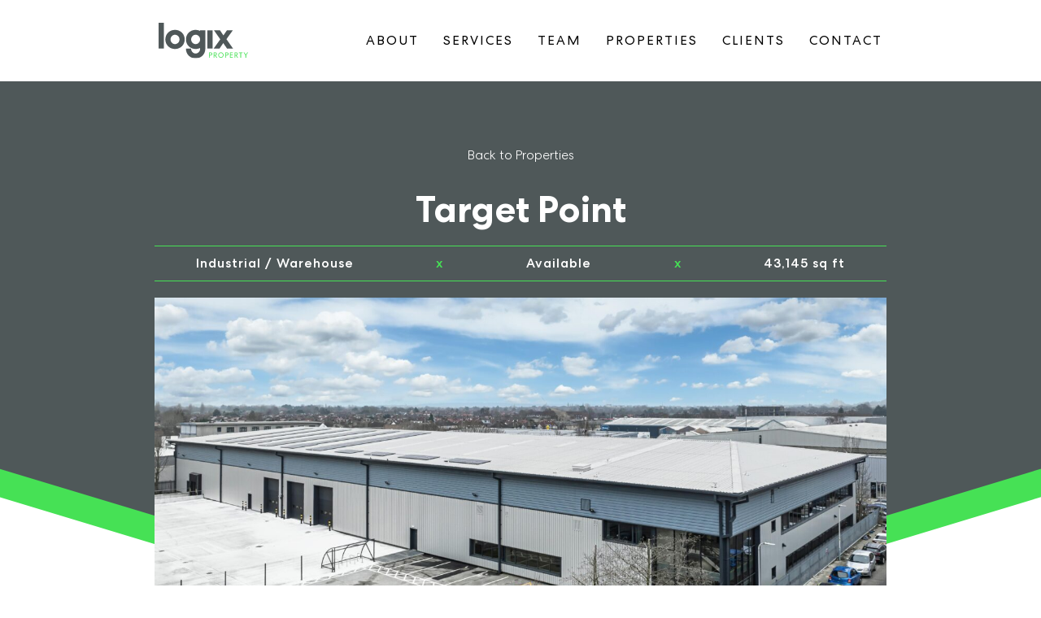

--- FILE ---
content_type: text/html; charset=UTF-8
request_url: https://logixproperty.com/property/target-point/
body_size: 29467
content:
<!DOCTYPE html>
<html lang="en">
<head>
    <meta charset="utf-8">
    <meta http-equiv="X-UA-Compatible" content="IE=edge">
    <title>Target Point | Logix Property</title>
    <meta name="viewport" content="width=device-width, initial-scale=1, maximum-scale=1">
    <meta name='robots' content='index, follow, max-image-preview:large, max-snippet:-1, max-video-preview:-1' />

	<!-- This site is optimized with the Yoast SEO plugin v26.7 - https://yoast.com/wordpress/plugins/seo/ -->
	<link rel="canonical" href="https://logixproperty.com/property/target-point/" />
	<meta property="og:locale" content="en_GB" />
	<meta property="og:type" content="article" />
	<meta property="og:title" content="Target Point | Logix Property" />
	<meta property="og:url" content="https://logixproperty.com/property/target-point/" />
	<meta property="og:site_name" content="Logix Property" />
	<meta name="twitter:card" content="summary_large_image" />
	<script type="application/ld+json" class="yoast-schema-graph">{"@context":"https://schema.org","@graph":[{"@type":"WebPage","@id":"https://logixproperty.com/property/target-point/","url":"https://logixproperty.com/property/target-point/","name":"Target Point | Logix Property","isPartOf":{"@id":"https://logixproperty.com/#website"},"datePublished":"2026-01-13T22:17:35+00:00","breadcrumb":{"@id":"https://logixproperty.com/property/target-point/#breadcrumb"},"inLanguage":"en-GB","potentialAction":[{"@type":"ReadAction","target":["https://logixproperty.com/property/target-point/"]}]},{"@type":"BreadcrumbList","@id":"https://logixproperty.com/property/target-point/#breadcrumb","itemListElement":[{"@type":"ListItem","position":1,"name":"Home","item":"https://logixproperty.com/"},{"@type":"ListItem","position":2,"name":"Target Point"}]},{"@type":"WebSite","@id":"https://logixproperty.com/#website","url":"https://logixproperty.com/","name":"Logix Property","description":"","potentialAction":[{"@type":"SearchAction","target":{"@type":"EntryPoint","urlTemplate":"https://logixproperty.com/?s={search_term_string}"},"query-input":{"@type":"PropertyValueSpecification","valueRequired":true,"valueName":"search_term_string"}}],"inLanguage":"en-GB"}]}</script>
	<!-- / Yoast SEO plugin. -->


<link rel='dns-prefetch' href='//maps.googleapis.com' />
<link rel="alternate" title="oEmbed (JSON)" type="application/json+oembed" href="https://logixproperty.com/wp-json/oembed/1.0/embed?url=https%3A%2F%2Flogixproperty.com%2Fproperty%2Ftarget-point%2F" />
<link rel="alternate" title="oEmbed (XML)" type="text/xml+oembed" href="https://logixproperty.com/wp-json/oembed/1.0/embed?url=https%3A%2F%2Flogixproperty.com%2Fproperty%2Ftarget-point%2F&#038;format=xml" />
<style id='wp-img-auto-sizes-contain-inline-css' type='text/css'>
img:is([sizes=auto i],[sizes^="auto," i]){contain-intrinsic-size:3000px 1500px}
/*# sourceURL=wp-img-auto-sizes-contain-inline-css */
</style>
<style id='wp-block-library-inline-css' type='text/css'>
:root{--wp-block-synced-color:#7a00df;--wp-block-synced-color--rgb:122,0,223;--wp-bound-block-color:var(--wp-block-synced-color);--wp-editor-canvas-background:#ddd;--wp-admin-theme-color:#007cba;--wp-admin-theme-color--rgb:0,124,186;--wp-admin-theme-color-darker-10:#006ba1;--wp-admin-theme-color-darker-10--rgb:0,107,160.5;--wp-admin-theme-color-darker-20:#005a87;--wp-admin-theme-color-darker-20--rgb:0,90,135;--wp-admin-border-width-focus:2px}@media (min-resolution:192dpi){:root{--wp-admin-border-width-focus:1.5px}}.wp-element-button{cursor:pointer}:root .has-very-light-gray-background-color{background-color:#eee}:root .has-very-dark-gray-background-color{background-color:#313131}:root .has-very-light-gray-color{color:#eee}:root .has-very-dark-gray-color{color:#313131}:root .has-vivid-green-cyan-to-vivid-cyan-blue-gradient-background{background:linear-gradient(135deg,#00d084,#0693e3)}:root .has-purple-crush-gradient-background{background:linear-gradient(135deg,#34e2e4,#4721fb 50%,#ab1dfe)}:root .has-hazy-dawn-gradient-background{background:linear-gradient(135deg,#faaca8,#dad0ec)}:root .has-subdued-olive-gradient-background{background:linear-gradient(135deg,#fafae1,#67a671)}:root .has-atomic-cream-gradient-background{background:linear-gradient(135deg,#fdd79a,#004a59)}:root .has-nightshade-gradient-background{background:linear-gradient(135deg,#330968,#31cdcf)}:root .has-midnight-gradient-background{background:linear-gradient(135deg,#020381,#2874fc)}:root{--wp--preset--font-size--normal:16px;--wp--preset--font-size--huge:42px}.has-regular-font-size{font-size:1em}.has-larger-font-size{font-size:2.625em}.has-normal-font-size{font-size:var(--wp--preset--font-size--normal)}.has-huge-font-size{font-size:var(--wp--preset--font-size--huge)}.has-text-align-center{text-align:center}.has-text-align-left{text-align:left}.has-text-align-right{text-align:right}.has-fit-text{white-space:nowrap!important}#end-resizable-editor-section{display:none}.aligncenter{clear:both}.items-justified-left{justify-content:flex-start}.items-justified-center{justify-content:center}.items-justified-right{justify-content:flex-end}.items-justified-space-between{justify-content:space-between}.screen-reader-text{border:0;clip-path:inset(50%);height:1px;margin:-1px;overflow:hidden;padding:0;position:absolute;width:1px;word-wrap:normal!important}.screen-reader-text:focus{background-color:#ddd;clip-path:none;color:#444;display:block;font-size:1em;height:auto;left:5px;line-height:normal;padding:15px 23px 14px;text-decoration:none;top:5px;width:auto;z-index:100000}html :where(.has-border-color){border-style:solid}html :where([style*=border-top-color]){border-top-style:solid}html :where([style*=border-right-color]){border-right-style:solid}html :where([style*=border-bottom-color]){border-bottom-style:solid}html :where([style*=border-left-color]){border-left-style:solid}html :where([style*=border-width]){border-style:solid}html :where([style*=border-top-width]){border-top-style:solid}html :where([style*=border-right-width]){border-right-style:solid}html :where([style*=border-bottom-width]){border-bottom-style:solid}html :where([style*=border-left-width]){border-left-style:solid}html :where(img[class*=wp-image-]){height:auto;max-width:100%}:where(figure){margin:0 0 1em}html :where(.is-position-sticky){--wp-admin--admin-bar--position-offset:var(--wp-admin--admin-bar--height,0px)}@media screen and (max-width:600px){html :where(.is-position-sticky){--wp-admin--admin-bar--position-offset:0px}}

/*# sourceURL=wp-block-library-inline-css */
</style><style id='global-styles-inline-css' type='text/css'>
:root{--wp--preset--aspect-ratio--square: 1;--wp--preset--aspect-ratio--4-3: 4/3;--wp--preset--aspect-ratio--3-4: 3/4;--wp--preset--aspect-ratio--3-2: 3/2;--wp--preset--aspect-ratio--2-3: 2/3;--wp--preset--aspect-ratio--16-9: 16/9;--wp--preset--aspect-ratio--9-16: 9/16;--wp--preset--color--black: #000000;--wp--preset--color--cyan-bluish-gray: #abb8c3;--wp--preset--color--white: #ffffff;--wp--preset--color--pale-pink: #f78da7;--wp--preset--color--vivid-red: #cf2e2e;--wp--preset--color--luminous-vivid-orange: #ff6900;--wp--preset--color--luminous-vivid-amber: #fcb900;--wp--preset--color--light-green-cyan: #7bdcb5;--wp--preset--color--vivid-green-cyan: #00d084;--wp--preset--color--pale-cyan-blue: #8ed1fc;--wp--preset--color--vivid-cyan-blue: #0693e3;--wp--preset--color--vivid-purple: #9b51e0;--wp--preset--gradient--vivid-cyan-blue-to-vivid-purple: linear-gradient(135deg,rgb(6,147,227) 0%,rgb(155,81,224) 100%);--wp--preset--gradient--light-green-cyan-to-vivid-green-cyan: linear-gradient(135deg,rgb(122,220,180) 0%,rgb(0,208,130) 100%);--wp--preset--gradient--luminous-vivid-amber-to-luminous-vivid-orange: linear-gradient(135deg,rgb(252,185,0) 0%,rgb(255,105,0) 100%);--wp--preset--gradient--luminous-vivid-orange-to-vivid-red: linear-gradient(135deg,rgb(255,105,0) 0%,rgb(207,46,46) 100%);--wp--preset--gradient--very-light-gray-to-cyan-bluish-gray: linear-gradient(135deg,rgb(238,238,238) 0%,rgb(169,184,195) 100%);--wp--preset--gradient--cool-to-warm-spectrum: linear-gradient(135deg,rgb(74,234,220) 0%,rgb(151,120,209) 20%,rgb(207,42,186) 40%,rgb(238,44,130) 60%,rgb(251,105,98) 80%,rgb(254,248,76) 100%);--wp--preset--gradient--blush-light-purple: linear-gradient(135deg,rgb(255,206,236) 0%,rgb(152,150,240) 100%);--wp--preset--gradient--blush-bordeaux: linear-gradient(135deg,rgb(254,205,165) 0%,rgb(254,45,45) 50%,rgb(107,0,62) 100%);--wp--preset--gradient--luminous-dusk: linear-gradient(135deg,rgb(255,203,112) 0%,rgb(199,81,192) 50%,rgb(65,88,208) 100%);--wp--preset--gradient--pale-ocean: linear-gradient(135deg,rgb(255,245,203) 0%,rgb(182,227,212) 50%,rgb(51,167,181) 100%);--wp--preset--gradient--electric-grass: linear-gradient(135deg,rgb(202,248,128) 0%,rgb(113,206,126) 100%);--wp--preset--gradient--midnight: linear-gradient(135deg,rgb(2,3,129) 0%,rgb(40,116,252) 100%);--wp--preset--font-size--small: 13px;--wp--preset--font-size--medium: 20px;--wp--preset--font-size--large: 36px;--wp--preset--font-size--x-large: 42px;--wp--preset--spacing--20: 0.44rem;--wp--preset--spacing--30: 0.67rem;--wp--preset--spacing--40: 1rem;--wp--preset--spacing--50: 1.5rem;--wp--preset--spacing--60: 2.25rem;--wp--preset--spacing--70: 3.38rem;--wp--preset--spacing--80: 5.06rem;--wp--preset--shadow--natural: 6px 6px 9px rgba(0, 0, 0, 0.2);--wp--preset--shadow--deep: 12px 12px 50px rgba(0, 0, 0, 0.4);--wp--preset--shadow--sharp: 6px 6px 0px rgba(0, 0, 0, 0.2);--wp--preset--shadow--outlined: 6px 6px 0px -3px rgb(255, 255, 255), 6px 6px rgb(0, 0, 0);--wp--preset--shadow--crisp: 6px 6px 0px rgb(0, 0, 0);}:where(.is-layout-flex){gap: 0.5em;}:where(.is-layout-grid){gap: 0.5em;}body .is-layout-flex{display: flex;}.is-layout-flex{flex-wrap: wrap;align-items: center;}.is-layout-flex > :is(*, div){margin: 0;}body .is-layout-grid{display: grid;}.is-layout-grid > :is(*, div){margin: 0;}:where(.wp-block-columns.is-layout-flex){gap: 2em;}:where(.wp-block-columns.is-layout-grid){gap: 2em;}:where(.wp-block-post-template.is-layout-flex){gap: 1.25em;}:where(.wp-block-post-template.is-layout-grid){gap: 1.25em;}.has-black-color{color: var(--wp--preset--color--black) !important;}.has-cyan-bluish-gray-color{color: var(--wp--preset--color--cyan-bluish-gray) !important;}.has-white-color{color: var(--wp--preset--color--white) !important;}.has-pale-pink-color{color: var(--wp--preset--color--pale-pink) !important;}.has-vivid-red-color{color: var(--wp--preset--color--vivid-red) !important;}.has-luminous-vivid-orange-color{color: var(--wp--preset--color--luminous-vivid-orange) !important;}.has-luminous-vivid-amber-color{color: var(--wp--preset--color--luminous-vivid-amber) !important;}.has-light-green-cyan-color{color: var(--wp--preset--color--light-green-cyan) !important;}.has-vivid-green-cyan-color{color: var(--wp--preset--color--vivid-green-cyan) !important;}.has-pale-cyan-blue-color{color: var(--wp--preset--color--pale-cyan-blue) !important;}.has-vivid-cyan-blue-color{color: var(--wp--preset--color--vivid-cyan-blue) !important;}.has-vivid-purple-color{color: var(--wp--preset--color--vivid-purple) !important;}.has-black-background-color{background-color: var(--wp--preset--color--black) !important;}.has-cyan-bluish-gray-background-color{background-color: var(--wp--preset--color--cyan-bluish-gray) !important;}.has-white-background-color{background-color: var(--wp--preset--color--white) !important;}.has-pale-pink-background-color{background-color: var(--wp--preset--color--pale-pink) !important;}.has-vivid-red-background-color{background-color: var(--wp--preset--color--vivid-red) !important;}.has-luminous-vivid-orange-background-color{background-color: var(--wp--preset--color--luminous-vivid-orange) !important;}.has-luminous-vivid-amber-background-color{background-color: var(--wp--preset--color--luminous-vivid-amber) !important;}.has-light-green-cyan-background-color{background-color: var(--wp--preset--color--light-green-cyan) !important;}.has-vivid-green-cyan-background-color{background-color: var(--wp--preset--color--vivid-green-cyan) !important;}.has-pale-cyan-blue-background-color{background-color: var(--wp--preset--color--pale-cyan-blue) !important;}.has-vivid-cyan-blue-background-color{background-color: var(--wp--preset--color--vivid-cyan-blue) !important;}.has-vivid-purple-background-color{background-color: var(--wp--preset--color--vivid-purple) !important;}.has-black-border-color{border-color: var(--wp--preset--color--black) !important;}.has-cyan-bluish-gray-border-color{border-color: var(--wp--preset--color--cyan-bluish-gray) !important;}.has-white-border-color{border-color: var(--wp--preset--color--white) !important;}.has-pale-pink-border-color{border-color: var(--wp--preset--color--pale-pink) !important;}.has-vivid-red-border-color{border-color: var(--wp--preset--color--vivid-red) !important;}.has-luminous-vivid-orange-border-color{border-color: var(--wp--preset--color--luminous-vivid-orange) !important;}.has-luminous-vivid-amber-border-color{border-color: var(--wp--preset--color--luminous-vivid-amber) !important;}.has-light-green-cyan-border-color{border-color: var(--wp--preset--color--light-green-cyan) !important;}.has-vivid-green-cyan-border-color{border-color: var(--wp--preset--color--vivid-green-cyan) !important;}.has-pale-cyan-blue-border-color{border-color: var(--wp--preset--color--pale-cyan-blue) !important;}.has-vivid-cyan-blue-border-color{border-color: var(--wp--preset--color--vivid-cyan-blue) !important;}.has-vivid-purple-border-color{border-color: var(--wp--preset--color--vivid-purple) !important;}.has-vivid-cyan-blue-to-vivid-purple-gradient-background{background: var(--wp--preset--gradient--vivid-cyan-blue-to-vivid-purple) !important;}.has-light-green-cyan-to-vivid-green-cyan-gradient-background{background: var(--wp--preset--gradient--light-green-cyan-to-vivid-green-cyan) !important;}.has-luminous-vivid-amber-to-luminous-vivid-orange-gradient-background{background: var(--wp--preset--gradient--luminous-vivid-amber-to-luminous-vivid-orange) !important;}.has-luminous-vivid-orange-to-vivid-red-gradient-background{background: var(--wp--preset--gradient--luminous-vivid-orange-to-vivid-red) !important;}.has-very-light-gray-to-cyan-bluish-gray-gradient-background{background: var(--wp--preset--gradient--very-light-gray-to-cyan-bluish-gray) !important;}.has-cool-to-warm-spectrum-gradient-background{background: var(--wp--preset--gradient--cool-to-warm-spectrum) !important;}.has-blush-light-purple-gradient-background{background: var(--wp--preset--gradient--blush-light-purple) !important;}.has-blush-bordeaux-gradient-background{background: var(--wp--preset--gradient--blush-bordeaux) !important;}.has-luminous-dusk-gradient-background{background: var(--wp--preset--gradient--luminous-dusk) !important;}.has-pale-ocean-gradient-background{background: var(--wp--preset--gradient--pale-ocean) !important;}.has-electric-grass-gradient-background{background: var(--wp--preset--gradient--electric-grass) !important;}.has-midnight-gradient-background{background: var(--wp--preset--gradient--midnight) !important;}.has-small-font-size{font-size: var(--wp--preset--font-size--small) !important;}.has-medium-font-size{font-size: var(--wp--preset--font-size--medium) !important;}.has-large-font-size{font-size: var(--wp--preset--font-size--large) !important;}.has-x-large-font-size{font-size: var(--wp--preset--font-size--x-large) !important;}
/*# sourceURL=global-styles-inline-css */
</style>

<style id='classic-theme-styles-inline-css' type='text/css'>
/*! This file is auto-generated */
.wp-block-button__link{color:#fff;background-color:#32373c;border-radius:9999px;box-shadow:none;text-decoration:none;padding:calc(.667em + 2px) calc(1.333em + 2px);font-size:1.125em}.wp-block-file__button{background:#32373c;color:#fff;text-decoration:none}
/*# sourceURL=/wp-includes/css/classic-themes.min.css */
</style>
<link rel='stylesheet' id='style-css' href='https://logixproperty.com/wp-content/themes/logix/build/css/style.css?ver=1712143318' type='text/css' media='all' />
<link rel="https://api.w.org/" href="https://logixproperty.com/wp-json/" /><link rel="icon" href="https://logixproperty.com/wp-content/uploads/2022/03/cropped-favicon-32x32.png" sizes="32x32" />
<link rel="icon" href="https://logixproperty.com/wp-content/uploads/2022/03/cropped-favicon-192x192.png" sizes="192x192" />
<link rel="apple-touch-icon" href="https://logixproperty.com/wp-content/uploads/2022/03/cropped-favicon-180x180.png" />
<meta name="msapplication-TileImage" content="https://logixproperty.com/wp-content/uploads/2022/03/cropped-favicon-270x270.png" />
    <!-- Global site tag (gtag.js) - Google Analytics -->
    <script async src="https://www.googletagmanager.com/gtag/js?id=UA-221730803-1"></script>
    <script>
        window.dataLayer = window.dataLayer || [];
        function gtag() { dataLayer.push(arguments); }
        gtag('js', new Date());

        gtag('config', 'UA-221730803-1');
    </script>
</head>
<body class="wp-singular property-template-default single single-property postid-823630 wp-theme-logix">
    <header class="header">
        <div class="container">
            <div class="header-content">
                <a class="header-logo" href="/">
                    <img src="https://logixproperty.com/wp-content/themes/logix/img/logix-logo.svg" alt="" />
                </a>
                <nav>
                    <ul id="menu-main-menu" class="menu"><li id="menu-item-12" class="menu-item menu-item-type-custom menu-item-object-custom menu-item-12"><a href="/#about">About</a></li>
<li id="menu-item-13" class="menu-item menu-item-type-custom menu-item-object-custom menu-item-13"><a href="/#services">Services</a></li>
<li id="menu-item-15" class="menu-item menu-item-type-custom menu-item-object-custom menu-item-15"><a href="/#team">Team</a></li>
<li id="menu-item-14" class="menu-item menu-item-type-custom menu-item-object-custom menu-item-14"><a href="/#properties">Properties</a></li>
<li id="menu-item-16" class="menu-item menu-item-type-custom menu-item-object-custom menu-item-16"><a href="/#clients">Clients</a></li>
<li id="menu-item-17" class="menu-item menu-item-type-custom menu-item-object-custom menu-item-17"><a href="#contact">Contact</a></li>
</ul>                </nav>
                <div class="menu-hamburger">
                    <span></span>
                    <span></span>
                    <span></span>
                    <span></span>
                </div>
            </div>
        </div>
        <div class="mobile-nav">
            <nav>
                <ul id="menu-main-menu-1" class="menu"><li class="menu-item menu-item-type-custom menu-item-object-custom menu-item-12"><a href="/#about">About</a></li>
<li class="menu-item menu-item-type-custom menu-item-object-custom menu-item-13"><a href="/#services">Services</a></li>
<li class="menu-item menu-item-type-custom menu-item-object-custom menu-item-15"><a href="/#team">Team</a></li>
<li class="menu-item menu-item-type-custom menu-item-object-custom menu-item-14"><a href="/#properties">Properties</a></li>
<li class="menu-item menu-item-type-custom menu-item-object-custom menu-item-16"><a href="/#clients">Clients</a></li>
<li class="menu-item menu-item-type-custom menu-item-object-custom menu-item-17"><a href="#contact">Contact</a></li>
</ul>            </nav>
        </div>
    </header>
<div class="single-property">
    <section class="banner">
        <div class="banner-bg"></div>
        <div class="container">
            <div class="banner-content">
                <a class="banner-back-link" href="/?section=properties">Back to Properties</a>
                <h1>Target Point</h1>
                <div class="banner-details">
                                        <div class="type">Industrial / Warehouse</div>
                    <span>x</span>
                                        <div class="status">Available</div>
                    <span>x</span>
                    <div class="area">43,145 sq ft</div>
                </div>
                <div class="banner-carousel-wrapper">
                    <div class="property-slider">
                        <ul class="slides">
                                                                                        <li class="slide">
                                    <div class="banner-property-image" style="background-image: url('https://logixproperty.com/wp-content/uploads/2026/01/6966c47fed36b-1500x843.jpg');"></div>
                                </li>
                                                            <li class="slide">
                                    <div class="banner-property-image" style="background-image: url('https://logixproperty.com/wp-content/uploads/2026/01/6966c4842bb11-1500x1000.jpg');"></div>
                                </li>
                                                            <li class="slide">
                                    <div class="banner-property-image" style="background-image: url('https://logixproperty.com/wp-content/uploads/2026/01/6966c4895ba9b-1500x1000.jpg');"></div>
                                </li>
                                                            <li class="slide">
                                    <div class="banner-property-image" style="background-image: url('https://logixproperty.com/wp-content/uploads/2026/01/6966c4902081f-1500x1000.jpg');"></div>
                                </li>
                                                            <li class="slide">
                                    <div class="banner-property-image" style="background-image: url('https://logixproperty.com/wp-content/uploads/2026/01/6966c494b71d2-1500x1000.jpg');"></div>
                                </li>
                                                            <li class="slide">
                                    <div class="banner-property-image" style="background-image: url('https://logixproperty.com/wp-content/uploads/2026/01/6966c499a5639-1500x1000.jpg');"></div>
                                </li>
                                                            <li class="slide">
                                    <div class="banner-property-image" style="background-image: url('https://logixproperty.com/wp-content/uploads/2026/01/6966c49e85b95-1500x1000.jpg');"></div>
                                </li>
                                                    </ul>
                    </div>
                </div>
            </div>
        </div>
    </section>
    <section class="description">
        <div class="container">
            <div class="description-content property-flex">
                <h2>Description</h2>
                <div class="description-main">
                    <div class="description-text">
                        <p>The property forms a secure modern detached warehouse of steel portal frame construction benefitting from the following; Under Refurbishment with specification to include:<br />
- New Roof<br />
- PV panels<br />
- Comfort cooling &amp; heating<br />
- LED lighting<br />
- EPC A+<br />
- EV charging points</p>
                    </div>
                                            <a class="description-download" href="https://logixproperty.com/wp-content/uploads/2026/01/target-point.pdf">Download Brochure</a>
                                    </div>
            </div>
        </div>
    </section>
    <section class="property-map">
                <img class="triangles" src="https://logixproperty.com/wp-content/themes/logix/img/triangles-darker-grey.svg" alt="">
        <div class="map">
            <div class="map-inner"></div>
            <div class="map-marker" data-lat="51.556964" data-lng="-0.383426" data-icon="https://logixproperty.com/wp-content/themes/logix/img/marker.png" data-zoom="12"></div>
        </div>
    </section>
    <section class="benefits-contact">
        <div class="container">
                        <div class="property-contact property-flex">
                <h2>Contact</h2>
                <div class="property-contact-persons">
                                            <div class="property-contact-person">
                            <div class="contact-name">Alex Kington</div>
                            <div class="contact-role"></div>
                            <div class="contact-details">
                                <a href="mailto:alex.kington@logixproperty.com">alex.kington@logixproperty.com</a>
                                <a href="tel:07717 704 538">07717 704 538</a>
                            </div>
                        </div>
                                            <div class="property-contact-person">
                            <div class="contact-name">Callum Moloney</div>
                            <div class="contact-role"></div>
                            <div class="contact-details">
                                <a href="mailto:callum.moloney@logixproperty.com">callum.moloney@logixproperty.com</a>
                                <a href="tel:07815 692996">07815 692996</a>
                            </div>
                        </div>
                                    </div>
            </div>
        </div>
    </section>
</div>
<footer class="grey-box footer">
    <img class="triangles triangles--top" src="https://logixproperty.com/wp-content/themes/logix/img/section-triangles-top.svg" alt="">
    <div class="grey-bg">
        <div class="nav-anchor" data-anchor="contact"></div>
        <div class="container">
            <div class="content">
                <div class="footer-logo">
                    <img src="https://logixproperty.com/wp-content/themes/logix/img/logix-white.svg" alt="">
                </div>
                <div class="footer-blocks">
                    <div class="footer-block office">
                        <h3>OFFICES</h3>
                        <div class="footer-offices">
                            <div class="footer-office">
                                <address>120 New Cavendish Street<br>London<br>W1W 6XX</address>
                            </div>
                            <div class="footer-office">
                                <address>The Mill, Horton Road<br>Stanwell Moor<br>TW19 6BJ</address>
                            </div>
                        </div>
                    </div>
                    <div class="footer-block contact">
                        <h3>CONTACT</h3>
                        <div class="footer-block-content">
                            <a href="tel:02038555790">020 3855 5790</a>
                            <a href="mailto:info@logixproperty.com">info@logixproperty.com</a>
                            <div class="footer-social footer-social--desktop">
                                <!-- <a target="_blank" href="#"><img src="/img/logo-x.svg" alt=""></a> -->
                                <a target="_blank" href="https://www.linkedin.com/company/logix-property-llp/"><img src="https://logixproperty.com/wp-content/themes/logix/img/linkedin.svg" alt=""></a>
                            </div>
                        </div>
                    </div>
                </div>
                <div class="footer-social footer-social--mobile">
                    <!-- <a target="_blank" href="#"><img src="/img/logo-x.svg" alt=""></a> -->
                    <a target="_blank" href="https://www.linkedin.com/company/logix-property-llp/"><img src="https://logixproperty.com/wp-content/themes/logix/img/linkedin.svg" alt=""></a>
                </div>
            </div>
        </div>
    </div>
    <div class="footer-bottom">
        <div class="container">
            <div class="footer-bottom-content">
                <div class="copyright">&copy; Logix Property 2022</div>
                <a href="https://j2.net/">Designed and developed by J2</a>
            </div>
        </div>
    </div>
    <img class="triangles triangles--bottom" src="https://logixproperty.com/wp-content/themes/logix/img/triangles-footer-bottom.svg" alt="">
</footer>
<script type="speculationrules">
{"prefetch":[{"source":"document","where":{"and":[{"href_matches":"/*"},{"not":{"href_matches":["/wp-*.php","/wp-admin/*","/wp-content/uploads/*","/wp-content/*","/wp-content/plugins/*","/wp-content/themes/logix/*","/*\\?(.+)"]}},{"not":{"selector_matches":"a[rel~=\"nofollow\"]"}},{"not":{"selector_matches":".no-prefetch, .no-prefetch a"}}]},"eagerness":"conservative"}]}
</script>
<script type="text/javascript" src="https://maps.googleapis.com/maps/api/js?key=AIzaSyAyaDlOP_rs8QOgA7uOHD06ZcDxvZDF3F0&amp;libraries=places%2Cgeometry&amp;ver=1" id="google-maps-js"></script>
<script type="text/javascript" src="https://logixproperty.com/wp-content/themes/logix/build/js/bootstrap.js?ver=1712143318" id="bootstrap-js"></script>
<script type="text/javascript" src="https://logixproperty.com/wp-content/themes/logix/build/js/vendor.js?ver=1712143318" id="vendor-js"></script>
<script type="text/javascript" src="https://logixproperty.com/wp-content/themes/logix/build/js/main.js?ver=1712143318" id="main-js"></script>
<script type="text/javascript" src="https://logixproperty.com/wp-content/themes/logix/build/js/properties.js?ver=1712143318" id="properties-js"></script>
</body>

</html>


--- FILE ---
content_type: text/css
request_url: https://logixproperty.com/wp-content/themes/logix/build/css/style.css?ver=1712143318
body_size: 63899
content:
/* http://meyerweb.com/eric/tools/css/reset/ 
   v2.0 | 20110126
   License: none (public domain)
*/
html, body, div, span, applet, object, iframe,
h1, h2, h3, h4, h5, h6, p, blockquote, pre,
a, abbr, acronym, address, big, cite, code,
del, dfn, em, img, ins, kbd, q, s, samp,
small, strike, strong, sub, sup, tt, var,
b, u, i, center,
dl, dt, dd, ol, ul, li,
fieldset, form, label, legend,
table, caption, tbody, tfoot, thead, tr, th, td,
article, aside, canvas, details, embed,
figure, figcaption, footer, header, hgroup,
menu, nav, output, ruby, section, summary,
time, mark, audio, video {
  margin: 0;
  padding: 0;
  border: 0;
  font-size: 100%;
  font: inherit;
  vertical-align: baseline;
}

/* HTML5 display-role reset for older browsers */
article, aside, details, figcaption, figure,
footer, header, hgroup, menu, nav, section {
  display: block;
}

body {
  line-height: 1;
}

ol, ul {
  list-style: none;
}

blockquote, q {
  quotes: none;
}

blockquote:before, blockquote:after,
q:before, q:after {
  content: "";
  content: none;
}

table {
  border-collapse: collapse;
  border-spacing: 0;
}

.container {
  width: 100%;
  margin-right: auto;
  margin-left: auto;
  padding-right: 15px;
  padding-left: 15px;
}
@media (min-width: 768px) {
  .container {
    max-width: 720px;
  }
}
@media (min-width: 992px) {
  .container {
    max-width: 960px;
  }
}
@media (min-width: 1300px) {
  .container {
    max-width: 1170px;
  }
}
@media (min-width: 1600px) {
  .container {
    max-width: 1470px;
  }
}

.row {
  display: flex;
  flex-wrap: wrap;
  margin-right: -15px;
  margin-left: -15px;
}

@font-face {
  font-family: "Centra No2";
  src: url("../../fonts/CentraNo2-Bold.eot");
  src: url("../../fonts/CentraNo2-Bold.eot?#iefix") format("embedded-opentype"), url("../../fonts/CentraNo2-Bold.woff2") format("woff2"), url("../../fonts/CentraNo2-Bold.woff") format("woff"), url("../../fonts/CentraNo2-Bold.ttf") format("truetype"), url("../../fonts/CentraNo2-Bold.svg#CentraNo2-Bold") format("svg");
  font-weight: bold;
  font-style: normal;
  font-display: swap;
}
@font-face {
  font-family: "Centra No2";
  src: url("../../fonts/CentraNo2-Medium.eot");
  src: url("../../fonts/CentraNo2-Medium.eot?#iefix") format("embedded-opentype"), url("../../fonts/CentraNo2-Medium.woff2") format("woff2"), url("../../fonts/CentraNo2-Medium.woff") format("woff"), url("../../fonts/CentraNo2-Medium.ttf") format("truetype"), url("../../fonts/CentraNo2-Medium.svg#CentraNo2-Medium") format("svg");
  font-weight: 500;
  font-style: normal;
  font-display: swap;
}
@font-face {
  font-family: "Centra No2";
  src: url("../../fonts/CentraNo2-Book.eot");
  src: url("../../fonts/CentraNo2-Book.eot?#iefix") format("embedded-opentype"), url("../../fonts/CentraNo2-Book.woff2") format("woff2"), url("../../fonts/CentraNo2-Book.woff") format("woff"), url("../../fonts/CentraNo2-Book.ttf") format("truetype"), url("../../fonts/CentraNo2-Book.svg#CentraNo2-Book") format("svg");
  font-weight: normal;
  font-style: normal;
  font-display: swap;
}
@font-face {
  font-family: "Centra No2";
  src: url("../../fonts/CentraNo2-BookItalic.eot");
  src: url("../../fonts/CentraNo2-BookItalic.eot?#iefix") format("embedded-opentype"), url("../../fonts/CentraNo2-BookItalic.woff2") format("woff2"), url("../../fonts/CentraNo2-BookItalic.woff") format("woff"), url("../../fonts/CentraNo2-BookItalic.ttf") format("truetype"), url("../../fonts/CentraNo2-BookItalic.svg#CentraNo2-BookItalic") format("svg");
  font-weight: normal;
  font-style: italic;
  font-display: swap;
}
@font-face {
  font-family: "Centra No2";
  src: url("../../fonts/CentraNo2-Light.eot");
  src: url("../../fonts/CentraNo2-Light.eot?#iefix") format("embedded-opentype"), url("../../fonts/CentraNo2-Light.woff2") format("woff2"), url("../../fonts/CentraNo2-Light.woff") format("woff"), url("../../fonts/CentraNo2-Light.ttf") format("truetype"), url("../../fonts/CentraNo2-Light.svg#CentraNo2-Light") format("svg");
  font-weight: 300;
  font-style: normal;
  font-display: swap;
}
*,
*::before,
*::after {
  box-sizing: inherit;
}

* {
  outline: none;
}

html {
  box-sizing: border-box;
  -webkit-text-size-adjust: 100%;
     -moz-text-size-adjust: 100%;
          text-size-adjust: 100%;
}

html,
body {
  height: 100%;
}

body {
  width: 100%;
  min-width: 320px;
  font-family: sans-serif;
  -moz-osx-font-smoothing: grayscale;
  -webkit-font-smoothing: antialiased;
  line-height: 1.4;
  font-family: "Centra No2", sans-serif;
  color: #4F5859;
  overflow-x: hidden;
  padding-top: 75px;
}
@media (min-width: 992px) {
  body {
    padding-top: 100px;
  }
}
@media (min-width: 1300px) {
  body {
    padding-top: 120px;
  }
}

a {
  text-decoration: none;
}

strong {
  font-weight: bold;
}

em {
  font-style: italic;
}

.container {
  margin: 0 auto;
  padding: 0 30px;
}
@media (min-width: 768px) {
  .container {
    max-width: 720px;
  }
}
@media (min-width: 992px) {
  .container {
    max-width: 960px;
  }
}
@media (min-width: 1300px) {
  .container {
    max-width: 1170px;
  }
}
@media (min-width: 1600px) {
  .container {
    max-width: 1470px;
  }
}

.container-sm {
  width: 100%;
}
@media (min-width: 768px) {
  .container-sm {
    margin: 0 auto;
    padding: 0 30px;
    max-width: 720px;
  }
}
@media (min-width: 992px) {
  .container-sm {
    max-width: 960px;
  }
}
@media (min-width: 1300px) {
  .container-sm {
    max-width: 1170px;
  }
}
@media (min-width: 1600px) {
  .container-sm {
    max-width: 1470px;
  }
}

h2 {
  display: inline-block;
  font-family: "Centra No2", sans-serif;
  color: #46E155;
  text-transform: uppercase;
  font-weight: 500;
  padding-bottom: 4px;
  border-bottom: 2px solid #46E155;
  font-size: 15px;
}
@media (min-width: 768px) {
  h2 {
    font-size: 20px;
  }
}
@media (min-width: 1300px) {
  h2 {
    font-size: 24px;
  }
}
@media (min-width: 1600px) {
  h2 {
    font-size: 30px;
  }
}

.subheading {
  margin-top: 20px;
  font-size: 20px;
  color: #4F5859;
  text-align: center;
}
@media (min-width: 768px) {
  .subheading {
    margin-top: 30px;
    font-size: 24px;
  }
}
@media (min-width: 1300px) {
  .subheading {
    margin-top: 50px;
    font-size: 32px;
  }
}
@media (min-width: 1600px) {
  .subheading {
    margin-top: 60px;
    font-size: 38px;
  }
}

.intro-paragraph {
  font-size: 16px;
}
@media (min-width: 1300px) {
  .intro-paragraph {
    font-size: 20px;
  }
}
@media (min-width: 1600px) {
  .intro-paragraph {
    font-size: 24px;
  }
}

p, li {
  font-size: 16px;
}
@media (min-width: 1300px) {
  p, li {
    font-size: 20px;
  }
}
@media (min-width: 1600px) {
  p, li {
    font-size: 24px;
  }
}

.triangles {
  display: block;
  width: 100%;
  height: auto;
  position: relative;
}
.triangles.triangles--top {
  bottom: -1px;
}
.triangles.triangles--bottom {
  top: -1px;
}

.grey-box {
  position: relative;
}
.grey-box p {
  color: #FFFFFF;
}
.grey-box .grey-bg {
  background-color: #4F5859;
}
.grey-box .content {
  display: flex;
  flex-direction: column;
  align-items: center;
  text-align: center;
}
.grey-box .subheading {
  color: #FFFFFF;
}

.header {
  position: fixed;
  top: 0;
  left: 0;
  width: 100%;
  background-color: #FFFFFF;
  z-index: 100;
}
.header .header-content {
  display: flex;
  flex-direction: row;
  justify-content: space-between;
  align-items: center;
  width: 100%;
  height: 75px;
  padding: 0 5px;
}
@media (min-width: 992px) {
  .header .header-content {
    height: 100px;
  }
}
@media (min-width: 1300px) {
  .header .header-content {
    height: 120px;
  }
}
.header .header-content .header-logo {
  line-height: 0;
}
.header .header-content .header-logo img {
  width: 75px;
  height: auto;
}
@media (min-width: 768px) {
  .header .header-content .header-logo img {
    width: 90px;
  }
}
@media (min-width: 992px) {
  .header .header-content .header-logo img {
    width: 110px;
  }
}
@media (min-width: 1300px) {
  .header .header-content .header-logo img {
    width: 140px;
  }
}
.header .header-content nav {
  display: none;
}
@media (min-width: 992px) {
  .header .header-content nav {
    display: block;
  }
}
.header .header-content nav ul {
  flex-direction: row;
  display: flex;
}
.header .header-content nav a {
  position: relative;
  margin-left: 20px;
  padding-bottom: 2px;
  font-size: 16px;
  font-weight: 400;
  letter-spacing: 2px;
  color: #000000;
  font-family: "Centra No2", sans-serif;
  text-transform: uppercase;
}
@media (min-width: 992px) {
  .header .header-content nav a {
    margin-left: 30px;
  }
}
@media (min-width: 1300px) {
  .header .header-content nav a {
    margin-left: 40px;
  }
}
.header .header-content nav a:hover:after {
  width: 100%;
}
.header .header-content nav a:after {
  content: "";
  position: absolute;
  bottom: 0;
  left: 0;
  width: 0;
  height: 2px;
  background-color: #46E155;
  transition: width 0.3s;
}
.header .header-content .menu-hamburger {
  width: 24px;
  height: 14px;
  position: relative;
  transform: rotate(0deg);
  transition: 0.5s ease-in-out;
  cursor: pointer;
}
.header .header-content .menu-hamburger span {
  display: block;
  position: absolute;
  height: 2px;
  width: 100%;
  background: #000000;
  opacity: 1;
  left: 0;
  transform: rotate(0deg);
  transition: 0.25s ease-in-out;
}
.header .header-content .menu-hamburger span:nth-child(1) {
  top: 0px;
}
.header .header-content .menu-hamburger span:nth-child(2), .header .header-content .menu-hamburger span:nth-child(3) {
  top: 6px;
}
.header .header-content .menu-hamburger span:nth-child(4) {
  top: 12px;
}
.header .header-content .menu-hamburger.open span:nth-child(1) {
  top: 6px;
  width: 0%;
  left: 50%;
}
.header .header-content .menu-hamburger.open span:nth-child(2) {
  transform: rotate(45deg);
}
.header .header-content .menu-hamburger.open span:nth-child(3) {
  transform: rotate(-45deg);
}
.header .header-content .menu-hamburger.open span:nth-child(4) {
  top: 6px;
  width: 0%;
  left: 50%;
}
@media (min-width: 992px) {
  .header .header-content .menu-hamburger {
    display: none;
  }
}
.header .mobile-nav {
  display: none;
  width: 100%;
  padding-top: 4px;
  padding-bottom: 10px;
  transition: height 2s;
}
@media (min-width: 992px) {
  .header .mobile-nav {
    display: none !important;
  }
}
.header .mobile-nav.active {
  display: block;
  height: auto;
}
.header .mobile-nav nav a {
  display: block;
  padding: 6px 0;
  font-size: 16px;
  font-weight: 400;
  margin-left: 20px;
  letter-spacing: 2px;
  color: #000000;
  text-align: center;
  font-family: "Centra No2", sans-serif;
  text-transform: uppercase;
}

.footer {
  position: relative;
}
@media (min-width: 992px) {
  .footer .triangles--top {
    display: none;
  }
}
.footer .grey-bg {
  padding: 60px 0;
}
@media (min-width: 768px) {
  .footer .grey-bg {
    padding-bottom: 80px;
  }
}
@media (min-width: 1300px) {
  .footer .grey-bg {
    padding-bottom: 100px;
  }
}
@media (min-width: 1600px) {
  .footer .grey-bg {
    padding-bottom: 120px;
  }
}
.footer .content {
  padding: 0;
}
@media (min-width: 768px) {
  .footer .content {
    display: flex;
  }
}
@media (min-width: 992px) {
  .footer .content {
    flex-direction: row;
    flex-wrap: wrap;
    justify-content: space-between;
  }
}
@media (min-width: 992px) {
  .footer .content .footer-logo {
    width: 40%;
  }
}
@media (min-width: 1300px) {
  .footer .content .footer-logo {
    width: auto;
  }
}
.footer .content .footer-logo img {
  display: block;
}
@media (min-width: 768px) {
  .footer .content .footer-logo img {
    width: 100px;
    height: auto;
  }
}
@media (min-width: 992px) {
  .footer .content .footer-logo img {
    width: 140px;
  }
}
@media (min-width: 1300px) {
  .footer .content .footer-logo img {
    width: 180px;
  }
}
@media (min-width: 1600px) {
  .footer .content .footer-logo img {
    width: 200px;
  }
}
.footer .content .footer-blocks {
  display: flex;
  flex-direction: column;
  width: 100%;
}
@media (min-width: 768px) {
  .footer .content .footer-blocks {
    flex-direction: row;
    justify-content: space-around;
  }
}
@media (min-width: 992px) {
  .footer .content .footer-blocks {
    width: 60%;
    justify-content: flex-start;
  }
}
@media (min-width: 1300px) {
  .footer .content .footer-blocks {
    width: auto;
  }
}
.footer .content .footer-block {
  margin-top: 30px;
  text-align: center;
}
@media (min-width: 768px) {
  .footer .content .footer-block {
    width: 40%;
  }
}
@media (min-width: 992px) {
  .footer .content .footer-block {
    text-align: left;
    width: auto;
    margin-top: 0;
  }
}
@media (min-width: 992px) {
  .footer .content .footer-block:not(:first-of-type) {
    margin-left: 60px;
  }
}
@media (min-width: 1600px) {
  .footer .content .footer-block:not(:first-of-type) {
    margin-left: 120px;
  }
}
.footer .content .footer-block h3 {
  font-size: 16px;
  color: #46E155;
  text-transform: uppercase;
}
@media (min-width: 992px) {
  .footer .content .footer-block h3 {
    font-size: 18px;
    letter-spacing: 2px;
    text-transform: capitalize;
  }
}
@media (min-width: 1600px) {
  .footer .content .footer-block h3 {
    font-size: 20px;
  }
}
.footer .content .footer-block .footer-block-content {
  font-size: 16px;
  color: #FFFFFF;
}
@media (min-width: 768px) {
  .footer .content .footer-block .footer-block-content {
    margin-top: 10px;
  }
}
@media (min-width: 992px) {
  .footer .content .footer-block .footer-block-content {
    margin-top: 20px;
    font-size: 18px;
  }
}
@media (min-width: 1600px) {
  .footer .content .footer-block .footer-block-content {
    font-size: 20px;
  }
}
.footer .content .footer-block .footer-block-content a {
  color: #FFFFFF;
  display: block;
}
.footer .content .footer-offices {
  display: block;
  margin-top: 10px;
}
@media (min-width: 992px) {
  .footer .content .footer-offices {
    margin-top: 20px;
  }
}
@media (min-width: 1300px) {
  .footer .content .footer-offices {
    display: flex;
    justify-content: flex-start;
    align-items: flex-start;
  }
}
.footer .content .footer-office {
  display: block;
  margin-top: 20px;
  text-align: center;
}
@media (min-width: 992px) {
  .footer .content .footer-office {
    text-align: left;
  }
}
@media (min-width: 1300px) {
  .footer .content .footer-office {
    margin-top: 0;
    margin-left: 90px;
  }
}
.footer .content .footer-office:first-of-type {
  margin-top: 0;
}
@media (min-width: 1300px) {
  .footer .content .footer-office:first-of-type {
    margin-left: 0;
  }
}
.footer .content .footer-office address {
  display: block;
  font-size: 16px;
  color: #FFFFFF;
}
@media (min-width: 992px) {
  .footer .content .footer-office address {
    font-size: 18px;
  }
}
@media (min-width: 1600px) {
  .footer .content .footer-office address {
    font-size: 20px;
  }
}
.footer .content .footer-social {
  display: flex;
}
.footer .content .footer-social a {
  display: block;
}
.footer .content .footer-social a:not(:first-of-type) {
  margin-left: 20px;
}
.footer .content .footer-social a img {
  display: block;
  height: auto;
  width: 16px;
}
@media (min-width: 768px) {
  .footer .content .footer-social a img {
    width: 20px;
  }
}
@media (min-width: 992px) {
  .footer .content .footer-social a img {
    width: 22px;
  }
}
@media (min-width: 1600px) {
  .footer .content .footer-social a img {
    width: 28px;
  }
}
.footer .content .footer-social.footer-social--desktop {
  display: none;
}
@media (min-width: 992px) {
  .footer .content .footer-social.footer-social--desktop {
    display: flex;
    margin-top: 10px;
  }
}
.footer .content .footer-social.footer-social--mobile {
  margin-top: 40px;
  justify-content: center;
}
@media (min-width: 768px) {
  .footer .content .footer-social.footer-social--mobile {
    margin-top: 60px;
  }
}
@media (min-width: 992px) {
  .footer .content .footer-social.footer-social--mobile {
    display: none;
  }
}
.footer .footer-bottom {
  display: none;
}
@media (min-width: 992px) {
  .footer .footer-bottom {
    width: 100%;
    display: block;
    position: absolute;
    left: 0;
    bottom: 50px;
    z-index: 1;
  }
}
.footer .footer-bottom .footer-bottom-content {
  display: flex;
  justify-content: space-between;
  font-size: 14px;
}
.footer .footer-bottom .footer-bottom-content .copyright {
  color: #FFFFFF;
  text-align: left;
}
.footer .footer-bottom .footer-bottom-content a {
  display: block;
  color: #000000;
  text-align: right;
}

.top .banner {
  position: relative;
  height: 0;
  overflow: hidden;
  padding-top: 172.5%;
}
@media (min-width: 768px) {
  .top .banner {
    padding-top: 50%;
  }
}
@media (min-width: 1600px) {
  .top .banner {
    padding: 0;
    height: auto;
  }
}
.top .banner .banner-image {
  position: absolute;
  top: 0;
  left: 0;
  width: 100%;
  height: 100%;
  background-position: center;
  background-size: cover;
  background-repeat: no-repeat;
}
@media (min-width: 1600px) {
  .top .banner .banner-image {
    position: relative;
    height: calc(100vh - 120px);
  }
}
.top .banner .banner-image img {
  display: block;
  position: absolute;
  width: 100%;
  height: auto;
  left: 0;
  bottom: 0;
}
.top .banner .banner-image.banner-image--mobile {
  display: block;
}
@media (min-width: 768px) {
  .top .banner .banner-image.banner-image--mobile {
    display: none;
  }
}
.top .banner .banner-image.banner-image--desktop {
  display: none;
}
@media (min-width: 768px) {
  .top .banner .banner-image.banner-image--desktop {
    display: block;
  }
}
.top .banner .banner-content {
  position: absolute;
  left: 0;
  top: 0;
  padding-top: 30px;
  width: 100%;
}
@media (min-width: 768px) {
  .top .banner .banner-content {
    padding: 0;
    top: 10%;
  }
}
.top .banner .banner-content .content-wrapper {
  display: flex;
  flex-direction: column;
  align-items: flex-start;
}
.top .banner .banner-content h1 {
  display: inline-block;
  background-color: #FFFFFF;
  font-weight: 500;
  text-transform: uppercase;
  color: #46E155;
  font-size: 12px;
  padding: 2px 8px 1px 8px;
}
@media (min-width: 768px) {
  .top .banner .banner-content h1 {
    font-size: 14px;
  }
}
@media (min-width: 992px) {
  .top .banner .banner-content h1 {
    background-color: transparent;
    padding: 0;
  }
}
@media (min-width: 1300px) {
  .top .banner .banner-content h1 {
    font-size: 18px;
  }
}
@media (min-width: 1600px) {
  .top .banner .banner-content h1 {
    font-size: 20px;
  }
}
.top .banner .banner-content .banner-text {
  display: inline-block;
  margin-top: 22px;
  font-weight: 700;
  line-height: 1.6;
  color: #4F5859;
  font-size: 23px;
}
@media (min-width: 768px) {
  .top .banner .banner-content .banner-text {
    font-size: 28px;
    line-height: 1.45;
    margin-top: 18px;
  }
}
@media (min-width: 1300px) {
  .top .banner .banner-content .banner-text {
    font-size: 42px;
  }
}
@media (min-width: 1600px) {
  .top .banner .banner-content .banner-text {
    font-size: 48px;
  }
}
@media (min-width: 768px) {
  .top .banner .banner-content .banner-text.banner-text--mobile {
    display: none;
  }
}
.top .banner .banner-content .banner-text.banner-text--desktop {
  display: none;
}
@media (min-width: 768px) {
  .top .banner .banner-content .banner-text.banner-text--desktop {
    display: block;
  }
}
.top .banner .banner-content .banner-text span {
  -webkit-box-decoration-break: clone;
          box-decoration-break: clone;
  background-color: #FFFFFF;
  padding: 1px 8px 1px 8px;
}
@media (min-width: 768px) {
  .top .banner .banner-content .banner-text span {
    padding: 0 8px;
  }
}
@media (min-width: 992px) {
  .top .banner .banner-content .banner-text span {
    display: block;
    padding: 0;
    line-height: 1.2;
    background-color: transparent;
  }
}
.top .banner .banner-content p {
  color: #FFFFFF;
  font-size: 13px;
  margin-top: 20px;
}
@media (min-width: 768px) {
  .top .banner .banner-content p {
    font-size: 17px;
    color: #000000;
    margin-top: 10px;
  }
}
@media (min-width: 992px) {
  .top .banner .banner-content p {
    margin-top: 30px;
  }
}
@media (min-width: 1300px) {
  .top .banner .banner-content p {
    font-size: 24px;
  }
}
@media (min-width: 1600px) {
  .top .banner .banner-content p {
    font-size: 28px;
  }
}
.top .intro {
  padding-top: 90px;
  padding-bottom: 160px;
  display: flex;
  justify-content: center;
  align-items: center;
  flex-direction: column;
}
@media (min-width: 768px) {
  .top .intro {
    padding-top: 100px;
  }
}
@media (min-width: 1300px) {
  .top .intro {
    padding-top: 140px;
  }
}
@media (min-width: 1600px) {
  .top .intro {
    padding-top: 160px;
  }
}
.top .intro p {
  font-size: 23px;
  text-align: center;
}
@media (min-width: 768px) {
  .top .intro p {
    font-size: 30px;
  }
}
@media (min-width: 1300px) {
  .top .intro p {
    font-size: 40px;
    max-width: 1100px;
  }
}
@media (min-width: 1600px) {
  .top .intro p {
    font-size: 44px;
    max-width: 1250px;
  }
}
.top .intro p:not(:first-of-type) {
  margin-top: 10px;
}
@media (min-width: 768px) {
  .top .intro p:not(:first-of-type) {
    margin-top: 20px;
  }
}
@media (min-width: 1300px) {
  .top .intro p:not(:first-of-type) {
    margin-top: 30px;
  }
}
@media (min-width: 1600px) {
  .top .intro p:not(:first-of-type) {
    margin-top: 40px;
  }
}

.about {
  position: relative;
}
.about .grey-bg {
  padding-top: 20px;
  padding-bottom: 10px;
}
@media (min-width: 768px) {
  .about .grey-bg {
    padding-top: 20px;
    padding-bottom: 60px;
  }
}
@media (min-width: 1300px) {
  .about .grey-bg {
    padding-top: 30px;
    padding-bottom: 100px;
  }
}
@media (min-width: 1600px) {
  .about .grey-bg {
    padding-top: 40px;
    padding-bottom: 120px;
  }
}
.about .about-boxes {
  display: flex;
  flex-direction: column;
  width: 100%;
  margin-top: 40px;
}
@media (min-width: 768px) {
  .about .about-boxes {
    flex-direction: row;
    flex-wrap: nowrap;
    justify-content: space-between;
    margin-top: 60px;
  }
}
@media (min-width: 1300px) {
  .about .about-boxes {
    margin-top: 90px;
  }
}
@media (min-width: 1600px) {
  .about .about-boxes {
    margin-top: 110px;
  }
}
.about .about-boxes .about-box {
  display: flex;
  flex-direction: column;
  align-items: center;
  width: 100%;
  padding-bottom: 40px;
}
@media (min-width: 768px) {
  .about .about-boxes .about-box {
    flex: 1;
    max-width: 32%;
    padding: 0;
  }
}
.about .about-boxes .about-box .img-wrapper {
  height: 0;
  overflow: hidden;
  padding-top: 85.1063829787%;
  position: relative;
  width: 100%;
}
.about .about-boxes .about-box .box-img {
  position: absolute;
  top: 0;
  left: 0;
  width: 100%;
  height: 100%;
  background-position: center;
  background-size: cover;
  background-repeat: no-repeat;
}
.about .about-boxes .about-box .about-arrow {
  margin-top: 20px;
  width: 20px;
  height: auto;
}
@media (min-width: 768px) {
  .about .about-boxes .about-box .about-arrow {
    margin-top: 24px;
    width: 24px;
  }
}
@media (min-width: 1300px) {
  .about .about-boxes .about-box .about-arrow {
    margin-top: 30px;
    width: 28px;
  }
}
@media (min-width: 1600px) {
  .about .about-boxes .about-box .about-arrow {
    margin-top: 34px;
    width: 32px;
  }
}
.about .about-boxes .about-box h3 {
  color: #46E155;
  font-weight: 500;
  text-transform: uppercase;
  font-size: 12px;
  margin-top: 16px;
  letter-spacing: 2px;
}
@media (min-width: 768px) {
  .about .about-boxes .about-box h3 {
    margin-top: 24px;
  }
}
@media (min-width: 1300px) {
  .about .about-boxes .about-box h3 {
    font-size: 16px;
    margin-top: 30px;
  }
}
@media (min-width: 1600px) {
  .about .about-boxes .about-box h3 {
    font-size: 18px;
    margin-top: 34px;
  }
}
.about .about-boxes .about-box p {
  color: #FFFFFF;
  font-size: 20px;
  padding: 0 10%;
  margin-top: 16px;
}
@media (min-width: 768px) {
  .about .about-boxes .about-box p {
    padding: 0 10px;
    margin-top: 18px;
  }
}
@media (min-width: 1300px) {
  .about .about-boxes .about-box p {
    font-size: 26px;
    margin-top: 20px;
  }
}
@media (min-width: 1600px) {
  .about .about-boxes .about-box p {
    font-size: 28px;
    margin-top: 22px;
    padding: 0 30px;
  }
}

.services {
  padding-top: 70px;
}
@media (min-width: 768px) {
  .services {
    padding-top: 0;
    padding-bottom: 60px;
  }
}
@media (min-width: 768px) and (min-width: 768px) {
  .services {
    padding-top: 20px;
    padding-bottom: 60px;
  }
}
@media (min-width: 768px) and (min-width: 1300px) {
  .services {
    padding-top: 30px;
    padding-bottom: 100px;
  }
}
@media (min-width: 768px) and (min-width: 1600px) {
  .services {
    padding-top: 40px;
    padding-bottom: 120px;
  }
}
.services .services-top {
  display: flex;
  flex-direction: column;
  align-items: center;
  padding: 0 40px 90px 40px;
}
.services .services-top .services-intro {
  display: flex;
  flex-direction: column;
  margin-top: 30px;
}
@media (min-width: 768px) {
  .services .services-top .services-intro {
    margin-top: 40px;
  }
}
@media (min-width: 992px) {
  .services .services-top .services-intro {
    flex-direction: row;
    justify-content: flex-start;
    margin-top: 50px;
  }
}
@media (min-width: 1300px) {
  .services .services-top .services-intro {
    margin-top: 80px;
  }
}
@media (min-width: 1600px) {
  .services .services-top .services-intro {
    margin-top: 100px;
  }
}
.services .services-top .services-intro .subheading {
  margin: 0 !important;
}
@media (min-width: 992px) {
  .services .services-top .services-intro .subheading {
    width: 40%;
    text-align: left;
    padding-right: 40px;
  }
}
@media (min-width: 1300px) {
  .services .services-top .services-intro .subheading {
    padding-right: 70px;
  }
}
@media (min-width: 1600px) {
  .services .services-top .services-intro .subheading {
    padding-right: 130px;
  }
}
.services .services-top .services-intro .services-intro-text {
  margin-top: 30px;
  text-align: center;
}
@media (min-width: 992px) {
  .services .services-top .services-intro .services-intro-text {
    width: 60%;
    text-align: left;
    margin: 0;
  }
}
@media (min-width: 1300px) {
  .services .services-top .services-intro .services-intro-text {
    width: 55%;
  }
}
.services .services-top .services-intro .services-intro-text p:not(:first-child) {
  margin-top: 20px;
}
.services .services-triangles {
  width: 100%;
  height: auto;
}
@media (min-width: 768px) {
  .services .services-triangles {
    display: none;
  }
}
.services .services-triangles.services-triangles--first {
  position: absolute;
  left: 0;
  top: 0;
  width: 100%;
  height: auto;
  z-index: 1;
  transform: translateY(-50%) rotate(180deg);
}
.services .services-triangles.services-triangles--img-top {
  position: absolute;
  left: 0;
  top: 0;
  width: 100%;
  height: auto;
  z-index: 1;
  transform: translateY(-50%);
}
.services .services-triangles.services-triangles--img-bottom {
  position: absolute;
  left: 0;
  bottom: 0;
  width: 100%;
  height: auto;
  z-index: 1;
  transform: translateY(50%) rotate(180deg);
}
.services .service-boxes {
  display: flex;
  flex-direction: column;
  align-items: center;
  position: relative;
}
@media (min-width: 768px) {
  .services .service-boxes {
    flex-direction: row;
    flex-wrap: wrap;
    justify-content: space-between;
    align-items: flex-start;
  }
}
.services .service-boxes .service-box {
  width: 100%;
  position: relative;
  order: 0;
}
@media (min-width: 768px) {
  .services .service-boxes .service-box {
    width: 49%;
    margin-top: 0;
  }
  .services .service-boxes .service-box:nth-of-type(n + 3) {
    margin-top: 20px;
  }
  .services .service-boxes .service-box.order-1 {
    order: 1;
  }
  .services .service-boxes .service-box.order-2 {
    order: 2;
  }
  .services .service-boxes .service-box.order-3 {
    order: 3;
  }
  .services .service-boxes .service-box.order-4 {
    order: 4;
  }
  .services .service-boxes .service-box.order-5 {
    order: 5;
  }
  .services .service-boxes .service-box.order-6 {
    order: 6;
  }
  .services .service-boxes .service-box.order-7 {
    order: 7;
  }
  .services .service-boxes .service-box.order-8 {
    order: 8;
  }
  .services .service-boxes .service-box.order-9 {
    order: 9;
  }
  .services .service-boxes .service-box.order-10 {
    order: 10;
  }
}
@media (min-width: 992px) {
  .services .service-boxes .service-box {
    width: 32%;
    order: 0 !important;
    margin-top: 0;
  }
  .services .service-boxes .service-box:nth-of-type(n + 4) {
    margin-top: 20px;
  }
}
.services .service-boxes .service-box.extra {
  display: none;
}
@media (min-width: 768px) {
  .services .service-boxes .service-box.extra {
    display: block;
  }
}
@media (min-width: 992px) {
  .services .service-boxes .service-box.extra {
    display: none;
  }
}
.services .service-boxes .service-box--text {
  text-align: center;
  padding: 90px 40px;
}
@media (min-width: 768px) {
  .services .service-boxes .service-box--text {
    padding: 20px 20px 0 20px;
  }
}
@media (min-width: 992px) {
  .services .service-boxes .service-box--text {
    padding: 20px 10px 0 10px;
  }
}
@media (min-width: 1300px) {
  .services .service-boxes .service-box--text {
    padding: 30px 30px 0 30px;
  }
}
@media (min-width: 1600px) {
  .services .service-boxes .service-box--text {
    padding: 50px 30px 0 30px;
  }
}
.services .service-boxes .service-box--text h3 {
  color: #61696A;
  font-weight: 700;
  font-size: 20px;
  line-height: 1.1;
}
@media (min-width: 1600px) {
  .services .service-boxes .service-box--text h3 {
    font-size: 35px;
  }
}
.services .service-boxes .service-box--text h4 {
  font-size: 16px;
  margin-top: 10px;
  text-transform: uppercase;
  color: #A6ABAB;
  letter-spacing: 1px;
  font-weight: 500;
}
@media (min-width: 768px) {
  .services .service-boxes .service-box--text h4 {
    font-size: 14px;
  }
}
@media (min-width: 992px) {
  .services .service-boxes .service-box--text h4 {
    margin-top: 14px;
  }
}
@media (min-width: 1600px) {
  .services .service-boxes .service-box--text h4 {
    margin-top: 20px;
    font-size: 16px;
  }
}
.services .service-boxes .service-box--text h4 span {
  white-space: nowrap;
}
.services .service-boxes .service-box--text .service-box-text {
  margin-top: 30px;
}
@media (min-width: 768px) {
  .services .service-boxes .service-box--text .service-box-text {
    margin-top: 20px;
  }
}
@media (min-width: 1300px) {
  .services .service-boxes .service-box--text .service-box-text {
    padding: 0 10px;
  }
}
@media (min-width: 1600px) {
  .services .service-boxes .service-box--text .service-box-text {
    padding: 0 20px;
  }
}
.services .service-boxes .service-box--text .service-box-text p {
  font-size: 16px;
  line-height: 1.5;
}
@media (min-width: 768px) {
  .services .service-boxes .service-box--text .service-box-text p {
    font-size: 14px;
  }
}
@media (min-width: 992px) {
  .services .service-boxes .service-box--text .service-box-text p {
    font-size: 13.5px;
  }
}
@media (min-width: 1300px) {
  .services .service-boxes .service-box--text .service-box-text p {
    font-size: 14px;
  }
}
@media (min-width: 1600px) {
  .services .service-boxes .service-box--text .service-box-text p {
    font-size: 16px;
  }
}
.services .service-boxes .service-box--text .service-box-text p:not(:first-child) {
  margin-top: 10px;
}
.services .service-boxes .service-box-img-outer {
  height: 0;
  overflow: hidden;
  padding-top: 78.125%;
  position: relative;
  width: 100%;
}
@media (min-width: 768px) {
  .services .service-boxes .service-box-img-outer {
    overflow: auto;
    padding: 0;
    width: 100%;
    height: 100%;
  }
}
.services .service-boxes .service-box-img-outer .service-box-img {
  position: absolute;
  top: 0;
  left: 0;
  width: 100%;
  height: 100%;
  background-position: center;
  background-size: cover;
  background-repeat: no-repeat;
}
@media (min-width: 768px) {
  .services .service-boxes .service-box-img-outer .service-box-img {
    position: relative;
    height: 260px;
    width: 100%;
  }
}
@media (min-width: 992px) {
  .services .service-boxes .service-box-img-outer .service-box-img {
    height: 290px;
  }
}
@media (min-width: 1600px) {
  .services .service-boxes .service-box-img-outer .service-box-img {
    height: 370px;
  }
}

@media (min-width: 768px) {
  .team .team-intro-content {
    display: flex;
    margin-top: 30px;
    width: 100%;
  }
}
@media (min-width: 1300px) {
  .team .team-intro-content {
    margin-top: 60px;
  }
}
@media (min-width: 1600px) {
  .team .team-intro-content {
    margin-top: 80px;
  }
}
@media (min-width: 768px) {
  .team .team-intro-content .subheading {
    width: 60%;
    text-align: left;
    margin-top: 0;
    padding-right: 10%;
  }
}
@media (min-width: 1300px) {
  .team .team-intro-content .subheading {
    padding-right: 20%;
  }
}
.team .team-intro-content .team-intro {
  margin-top: 50px;
}
@media (min-width: 768px) {
  .team .team-intro-content .team-intro {
    width: 40%;
    text-align: left;
    margin-top: 0;
  }
}
@media (min-width: 1300px) {
  .team .team-intro-content .team-intro {
    width: 30%;
  }
}
.team .grey-bg {
  padding-top: 40px;
  padding-bottom: 80px;
}
.team .team-sections {
  margin-top: 50px;
  display: flex;
  flex-direction: column;
  width: 100%;
}
@media (min-width: 1300px) {
  .team .team-sections {
    margin-top: 60px;
  }
}
@media (min-width: 1600px) {
  .team .team-sections {
    margin-top: 70px;
  }
}
.team .team-sections .team-section {
  border-top: 1px solid #FFFFFF;
}
@media (min-width: 768px) {
  .team .team-sections .team-section {
    display: flex;
    justify-content: space-between;
    align-items: flex-start;
    width: 100%;
    border: 0;
  }
}
.team .team-sections .team-section:not(:first-of-type) {
  border-bottom: 1px solid #FFFFFF;
}
@media (min-width: 768px) {
  .team .team-sections .team-section:not(:first-of-type) {
    border: 0;
    margin-top: 60px;
  }
}
.team .team-sections .team-section .team-label {
  width: 100%;
  display: flex;
  justify-content: space-between;
  align-items: center;
  padding: 20px 0;
  padding-right: 10px;
}
@media (min-width: 768px) {
  .team .team-sections .team-section .team-label {
    width: 33.33%;
    border-top: 1px solid #FFFFFF;
  }
}
@media (min-width: 1300px) {
  .team .team-sections .team-section .team-label {
    width: 25%;
  }
}
.team .team-sections .team-section .team-label h3 {
  font-size: 20px;
  color: #FFFFFF;
  text-align: left;
}
@media (min-width: 1300px) {
  .team .team-sections .team-section .team-label h3 {
    font-size: 26px;
  }
}
@media (min-width: 1300px) {
  .team .team-sections .team-section .team-label h3 {
    font-size: 32px;
  }
}
@media (min-width: 1600px) {
  .team .team-sections .team-section .team-label h3 {
    font-size: 38px;
  }
}
.team .team-sections .team-section .team-label img {
  display: none;
}
@media (min-width: 768px) {
  .team .team-sections .team-section .team-label img {
    width: auto;
    height: 24px;
    transition: 0.2s;
  }
}
.team .team-sections .team-section .team-label-spacer {
  width: 100%;
  display: flex;
  justify-content: space-between;
  align-items: center;
  padding: 20px 0;
  padding-right: 10px;
}
@media (min-width: 768px) {
  .team .team-sections .team-section .team-label-spacer {
    width: 33.33%;
  }
}
@media (min-width: 1300px) {
  .team .team-sections .team-section .team-label-spacer {
    width: 25%;
  }
}
.team .team-sections .team-members {
  display: flex;
  flex-direction: column;
  padding-bottom: 40px;
}
@media (min-width: 768px) {
  .team .team-sections .team-members {
    display: flex;
    flex-direction: row;
    flex-wrap: wrap;
    width: 66.66%;
    padding-bottom: 0;
  }
}
@media (min-width: 1300px) {
  .team .team-sections .team-members {
    width: 75%;
  }
}
.team .team-sections .team-members .team-member {
  width: 100%;
  position: relative;
}
@media (min-width: 768px) {
  .team .team-sections .team-members .team-member {
    width: calc(50% - 20px);
    margin-left: 20px;
    text-align: left;
  }
}
@media (min-width: 1300px) {
  .team .team-sections .team-members .team-member {
    width: calc(33.3333333333% - 20px);
  }
}
.team .team-sections .team-members .team-member:not(:first-of-type) {
  margin-top: 40px;
}
@media (min-width: 768px) {
  .team .team-sections .team-members .team-member:not(:first-of-type) {
    margin-top: 0;
  }
}
@media (min-width: 768px) {
  .team .team-sections .team-members .team-member:nth-child(n+4) {
    margin-top: 40px;
  }
}
@media (min-width: 1300px) {
  .team .team-sections .team-members .team-member:nth-child(n+4) {
    margin-top: 0;
  }
}
@media (min-width: 1300px) {
  .team .team-sections .team-members .team-member:nth-child(n+6) {
    margin-top: 40px;
  }
}
.team .team-sections .team-members .team-member .member-photo-wrapper {
  width: 100%;
}
.team .team-sections .team-members .team-member .member-photo-wrapper::after {
  content: "";
  display: block;
  width: 0;
  height: 0;
  border-style: solid;
  border-width: 0 0 30px 40px;
  border-color: transparent transparent transparent #46E155;
  position: absolute;
  left: 0;
  top: 0;
  z-index: 1;
}
.team .team-sections .team-members .team-member .member-photo-wrapper img {
  width: 100%;
  height: auto;
  display: block;
}
.team .team-sections .team-members .team-member .member-role {
  color: #46E155;
  font-size: 14px;
  letter-spacing: 1.5px;
  text-transform: uppercase;
  margin-top: 16px;
}
@media (min-width: 1600px) {
  .team .team-sections .team-members .team-member .member-role {
    font-size: 16px;
  }
}
.team .team-sections .team-members .team-member .member-name {
  color: #FFFFFF;
  margin-top: 4px;
  font-size: 26px;
}
@media (min-width: 1300px) {
  .team .team-sections .team-members .team-member .member-name {
    font-size: 30px;
  }
}
@media (min-width: 1600px) {
  .team .team-sections .team-members .team-member .member-name {
    font-size: 40px;
  }
}
.team .team-sections .team-members .team-member .member-contact {
  margin-top: 10px;
}
.team .team-sections .team-members .team-member .member-contact a {
  display: block;
  color: #FFFFFF;
  font-size: 14px;
}
@media (min-width: 768px) {
  .team .team-sections .team-members .team-member .member-contact a {
    font-size: 12px;
  }
}
@media (min-width: 992px) {
  .team .team-sections .team-members .team-member .member-contact a {
    font-size: 14px;
  }
}
@media (min-width: 1600px) {
  .team .team-sections .team-members .team-member .member-contact a {
    font-size: 16px;
  }
}
.team .team-sections .team-members .team-member .member-more {
  display: block;
  margin-top: 10px;
  font-size: 16px;
  color: #FFFFFF;
  cursor: pointer;
}
@media (min-width: 992px) {
  .team .team-sections .team-members .team-member .member-more {
    font-size: 18px;
  }
}
@media (min-width: 1600px) {
  .team .team-sections .team-members .team-member .member-more {
    font-size: 20px;
  }
}
.team .team-sections .team-members .team-member .member-more::after {
  content: " +";
  color: #46E155;
}
.team .team-member-overlay {
  position: absolute;
  visibility: hidden;
  opacity: 0;
}
.team .team-member-overlay.active {
  visibility: visible;
  position: fixed;
  left: 0;
  top: 0;
  width: 100vw;
  height: 100vh;
  z-index: 998;
  background: rgba(79, 88, 89, 0.8);
  opacity: 1;
  transition: 0.3s;
  display: flex;
  flex-direction: column;
  justify-content: center;
  align-items: center;
  z-index: 101;
}
.team .team-member-overlay .team-member-overlay-close {
  background-color: #46E155;
  height: 50px;
  position: absolute;
  right: 15px;
  top: 15px;
  width: 50px;
  z-index: 102;
}
.team .team-member-overlay .team-member-overlay-close:before {
  background-color: #fff;
  content: "";
  height: 2px;
  left: 50%;
  position: absolute;
  top: 50%;
  width: 50%;
  z-index: 2;
  transform: translate(-50%, -50%) rotate(-45deg);
}
.team .team-member-overlay .team-member-overlay-close:after {
  background-color: #fff;
  content: "";
  height: 2px;
  left: 50%;
  position: absolute;
  top: 50%;
  width: 50%;
  z-index: 2;
  transform: translate(-50%, -50%) rotate(45deg);
}
.team .team-member-overlay .team-member-overlay-front {
  background-color: #FFFFFF;
  width: 90vw;
  height: 90vh;
  position: relative;
}
@media (min-width: 768px) {
  .team .team-member-overlay .team-member-overlay-front {
    width: 700px;
    height: 400px;
    padding: 40px 40px;
  }
}
@media (min-width: 992px) {
  .team .team-member-overlay .team-member-overlay-front {
    width: 900px;
    height: 480px;
    padding: 60px 60px;
  }
}
@media (min-width: 1300px) {
  .team .team-member-overlay .team-member-overlay-front {
    width: 970px;
    height: 520px;
    padding: 80px 90px;
  }
}
.team .team-member-overlay .team-member-overlay-front::after {
  content: "";
  display: none;
  width: 0;
  height: 0;
  border-style: solid;
  border-width: 0 60px 40px 0;
  border-color: transparent #46E155 transparent transparent;
  position: absolute;
  right: 0;
  top: 0;
  z-index: 1;
}
@media (min-width: 768px) {
  .team .team-member-overlay .team-member-overlay-front::after {
    display: block;
  }
}
@media (min-width: 1300px) {
  .team .team-member-overlay .team-member-overlay-front::after {
    border-width: 0 110px 80px 0;
  }
}
.team .team-member-overlay .team-member-overlay-front .overlay-content {
  display: block;
  width: 100%;
  height: 100%;
  overflow: auto;
}
@media (min-width: 768px) {
  .team .team-member-overlay .team-member-overlay-front .overlay-content {
    display: flex;
    width: 100%;
    height: auto;
    justify-content: flex-start;
    max-height: 100%;
    overflow: hidden;
  }
}
@media (min-width: 1300px) {
  .team .team-member-overlay .team-member-overlay-front .overlay-content {
    height: 100%;
  }
}
.team .team-member-overlay .team-member-overlay-front .overlay-content .overlay-photo-wrapper {
  width: 100%;
}
@media (min-width: 768px) {
  .team .team-member-overlay .team-member-overlay-front .overlay-content .overlay-photo-wrapper {
    width: 50%;
    margin-right: 15px;
  }
}
.team .team-member-overlay .team-member-overlay-front .overlay-content .overlay-photo-wrapper img {
  height: auto;
  width: 100%;
}
@media (min-width: 768px) {
  .team .team-member-overlay .team-member-overlay-front .overlay-content .overlay-photo-wrapper img {
    height: 100%;
    width: auto;
  }
}
.team .team-member-overlay .team-member-overlay-front .overlay-content .overlay-details {
  padding: 30px 20px;
  text-align: left;
  width: 100%;
}
.team .team-member-overlay .team-member-overlay-front .overlay-content .overlay-details::-webkit-scrollbar {
  width: 10px;
}
.team .team-member-overlay .team-member-overlay-front .overlay-content .overlay-details::-webkit-scrollbar-track {
  background: #f1f1f1;
  border-left: 6px white solid;
  background-clip: padding-box;
}
.team .team-member-overlay .team-member-overlay-front .overlay-content .overlay-details::-webkit-scrollbar-thumb {
  border-left: 6px white solid;
  background-clip: padding-box;
  background: #46E155;
}
@media (min-width: 768px) {
  .team .team-member-overlay .team-member-overlay-front .overlay-content .overlay-details {
    width: auto;
    padding: 0 0 0 20px;
    flex: 1 1 60%;
    overflow: auto;
  }
}
@media (min-width: 1300px) {
  .team .team-member-overlay .team-member-overlay-front .overlay-content .overlay-details {
    flex: 1 1 50%;
    padding-left: 40px;
    padding-top: 10px;
  }
}
.team .team-member-overlay .team-member-overlay-front .overlay-content .overlay-details .member-role {
  color: #46E155;
  font-size: 14px;
  text-transform: uppercase;
  letter-spacing: 2px;
}
@media (min-width: 1600px) {
  .team .team-member-overlay .team-member-overlay-front .overlay-content .overlay-details .member-role {
    font-size: 16px;
  }
}
.team .team-member-overlay .team-member-overlay-front .overlay-content .overlay-details .member-name {
  font-size: 30px;
  margin-top: 10px;
}
@media (min-width: 1600px) {
  .team .team-member-overlay .team-member-overlay-front .overlay-content .overlay-details .member-name {
    font-size: 40px;
  }
}
.team .team-member-overlay .team-member-overlay-front .overlay-content .overlay-details .member-accreditations {
  font-size: 16px;
}
@media (min-width: 1600px) {
  .team .team-member-overlay .team-member-overlay-front .overlay-content .overlay-details .member-accreditations {
    font-size: 20px;
  }
}
.team .team-member-overlay .team-member-overlay-front .overlay-content .overlay-details .member-contact {
  font-size: 14px;
  margin-top: 14px;
}
@media (min-width: 1600px) {
  .team .team-member-overlay .team-member-overlay-front .overlay-content .overlay-details .member-contact {
    font-size: 16px;
  }
}
.team .team-member-overlay .team-member-overlay-front .overlay-content .overlay-details .member-contact a {
  display: block;
  color: #4F5859;
}
.team .team-member-overlay .team-member-overlay-front .overlay-content .overlay-details .member-vcard {
  display: block;
  color: #46E155;
  margin-top: 10px;
  text-transform: uppercase;
  letter-spacing: 1px;
  font-size: 12px;
}
.team .team-member-overlay .team-member-overlay-front .overlay-content .overlay-details .member-vcard::after {
  content: "";
  position: relative;
  background-image: url("../../img/down-arrow.svg");
  width: 12px;
  height: 8px;
  display: inline-block;
  background-size: 12px 8px;
  background-repeat: no-repeat;
  left: 6px;
}
.team .team-member-overlay .team-member-overlay-front .overlay-content .overlay-details .member-summary {
  margin-top: 20px;
}
.team .team-member-overlay .team-member-overlay-front .overlay-content .overlay-details .member-summary p {
  color: #4F5859;
  font-size: 14px;
}
.team .team-member-overlay .team-member-overlay-front .overlay-content .overlay-details .member-summary p:not(:first-of-type) p {
  margin-top: 10px;
}

.properties {
  display: block;
  width: 100%;
  padding-bottom: 30px;
}
@media (min-width: 768px) {
  .properties {
    padding-bottom: 50px;
  }
}
@media (min-width: 1300px) {
  .properties {
    padding-bottom: 80px;
  }
}
.properties .triangles-divider {
  width: 100%;
  height: auto;
  transform: rotate(180deg);
}

.properties-content {
  display: flex;
  justify-content: center;
  width: 100%;
}

.properties-heading {
  display: block;
  width: 100%;
  padding: 0 15px;
  text-align: center;
}

.properties-filter {
  display: block;
  width: 100%;
  margin-top: 30px;
}
@media (min-width: 768px) {
  .properties-filter {
    display: flex;
    flex-direction: row;
    flex-wrap: wrap;
    justify-content: flex-start;
    align-items: flex-start;
    margin-top: 40px;
  }
}
@media (min-width: 992px) {
  .properties-filter {
    justify-content: center;
    margin-top: 50px;
  }
}

.properties-filter-item {
  display: block;
  width: 100%;
  margin-top: 15px;
  padding: 0 15px;
}
@media (min-width: 768px) {
  .properties-filter-item {
    width: 50%;
    margin-top: 30px;
  }
}
@media (min-width: 992px) {
  .properties-filter-item {
    width: 33.3334%;
  }
}
@media (min-width: 1300px) {
  .properties-filter-item {
    flex: 1;
    min-width: 20%;
  }
}
.properties-filter-item:first-of-type {
  margin-top: 0;
}
@media (min-width: 768px) {
  .properties-filter-item:nth-of-type(2) {
    margin-top: 0;
  }
}
@media (min-width: 992px) {
  .properties-filter-item:nth-of-type(3) {
    margin-top: 0;
  }
}
@media (min-width: 1300px) {
  .properties-filter-item:nth-of-type(4), .properties-filter-item:nth-of-type(5) {
    margin-top: 0;
  }
}

.property-filter {
  display: block;
  -webkit-appearance: none;
     -moz-appearance: none;
          appearance: none;
  width: 100%;
  height: 35px;
  margin: 0;
  padding: 0;
  border: 0;
  border-radius: 0;
  background-color: #FFFFFF;
  padding-right: 35px;
  border-bottom: 1px solid #4F5859;
  color: #4F5859;
  font-family: "Centra No2", sans-serif;
  font-size: 15px;
  font-weight: 400;
  text-transform: uppercase;
}
@media (min-width: 768px) {
  .property-filter {
    font-size: 16px;
  }
}
.property-filter--select {
  background-image: url("../../img/down-arrow-thin.svg");
  background-position: right center;
  background-repeat: no-repeat;
  background-size: 20px 10px;
}

.properties-listing {
  display: block;
  width: 100%;
  margin-top: 30px;
}
@media (min-width: 768px) {
  .properties-listing {
    display: flex;
    flex-direction: row;
    flex-wrap: wrap;
    justify-content: flex-start;
    align-items: flex-start;
    margin-top: 50px;
  }
}
@media (min-width: 1300px) {
  .properties-listing {
    margin-top: 80px;
  }
}

.property {
  display: block;
  width: 100%;
  margin-top: 50px;
  padding: 0 15px;
}
@media (min-width: 768px) {
  .property {
    width: 50%;
  }
}
@media (min-width: 1300px) {
  .property {
    width: 33.3334%;
    margin-top: 80px;
  }
}
.property:first-of-type {
  margin-top: 0;
}
@media (min-width: 768px) {
  .property:nth-of-type(2) {
    margin-top: 0;
  }
}
@media (min-width: 1300px) {
  .property:nth-of-type(3) {
    margin-top: 0;
  }
}

.property-inner,
.property-header {
  display: block;
  width: 100%;
}

.property-type {
  position: relative;
  display: block;
  padding-right: 35px;
  color: #4F5859;
  font-size: 15px;
  font-weight: 300;
  text-transform: uppercase;
}
@media (min-width: 768px) {
  .property-type {
    font-size: 16px;
  }
}
@media (min-width: 1300px) {
  .property-type {
    font-size: 18px;
  }
}
.property-type span {
  position: absolute;
  top: 0;
  right: 0;
  display: block;
  width: 20px;
  height: 20px;
  transform: translateX(-50%);
}
@media (min-width: 1300px) {
  .property-type span {
    top: 2px;
  }
}
.property-type span:before, .property-type span:after {
  content: "";
  position: absolute;
  top: 50%;
  left: 50%;
  width: 100%;
  height: 2px;
  background-color: #46E155;
}
.property-type span:before {
  transform: translateY(-50%);
}
.property-type span:after {
  transform: translateY(-50%) rotate(90deg);
}

.property-image {
  position: relative;
  display: block;
  width: 100%;
  height: 0;
  margin-top: 15px;
  padding-bottom: 65%;
  background-size: cover;
  background-position: center;
  background-repeat: no-repeat;
  overflow: hidden;
}
.property-image:before {
  content: "";
  position: absolute;
  top: 0;
  left: 0;
  width: 47px;
  height: 33px;
  background-size: cover;
  background-position: center;
  background-repeat: no-repeat;
  background-image: url("../../img/property-corner.svg");
  z-index: 2;
}

.property-details {
  display: flex;
  flex-direction: row;
  justify-content: space-between;
  align-items: flex-start;
  width: 100%;
  margin-top: 15px;
}

.property-details-main {
  display: block;
  flex: 1;
}

.property-title {
  color: #4F5859;
  font-size: 16px;
  font-weight: 500;
  line-height: 1.2;
}
@media (min-width: 768px) {
  .property-title {
    font-size: 18px;
  }
}
@media (min-width: 1300px) {
  .property-title {
    font-size: 20px;
  }
}

.property-size {
  display: flex;
  flex-direction: row;
  justify-content: flex-start;
  align-items: center;
  margin-top: 15px;
  color: #4F5859;
  font-size: 16px;
  font-weight: 300;
}
@media (min-width: 768px) {
  .property-size {
    font-size: 17px;
  }
}

.property-size-item-spacer {
  display: block;
  margin: 0 20px;
}

.property-details-status {
  display: block;
  width: auto;
  margin-left: 45px;
}
@media (min-width: 992px) {
  .property-details-status {
    margin-left: 60px;
  }
}
.property-details-status span {
  display: block;
  color: #4F5859;
  font-size: 15px;
  font-weight: 300;
}
@media (min-width: 1300px) {
  .property-details-status span {
    font-size: 18px;
  }
}

.property-messages {
  display: block;
  width: 100%;
  margin-top: 30px;
  padding: 0 15px;
  text-align: center;
}
@media (min-width: 768px) {
  .property-messages {
    margin-top: 40px;
  }
}
@media (min-width: 992px) {
  .property-messages {
    margin-top: 50px;
  }
}
.property-messages--no-properties {
  margin-top: 0;
}

.properties-load-more {
  position: relative;
  display: inline-flex;
  align-items: center;
  border-bottom: 2px solid #46E155;
}
.properties-load-more span {
  position: relative;
  display: block;
  font-size: 16px;
  font-weight: 500;
  color: #46E155;
}
@media (min-width: 768px) {
  .properties-load-more span {
    font-size: 18px;
  }
}
@media (min-width: 992px) {
  .properties-load-more span {
    font-size: 20px;
  }
}
.properties-load-more span:after {
  content: "+";
  margin-left: 10px;
  color: #46E155;
}

.clients {
  padding: 60px 0;
}
@media (min-width: 768px) {
  .clients {
    padding: 60px 0 80px;
  }
}
@media (min-width: 1300px) {
  .clients {
    padding: 60px 0 120px;
  }
}
.clients .clients-top {
  display: flex;
  flex-direction: column;
  align-items: center;
}
.clients .clients-top .clients-intro {
  display: flex;
  flex-direction: column;
}
@media (min-width: 992px) {
  .clients .clients-top .clients-intro {
    flex-direction: row;
    justify-content: space-between;
    margin-top: 60px;
  }
}
@media (min-width: 1300px) {
  .clients .clients-top .clients-intro {
    margin-top: 80px;
  }
}
@media (min-width: 1600px) {
  .clients .clients-top .clients-intro {
    margin-top: 90px;
  }
}
@media (min-width: 992px) {
  .clients .clients-top .clients-intro .subheading {
    width: 66.6667%;
    text-align: center;
    margin: 0 auto;
  }
}
.clients .clients-top .clients-intro .clients-intro-text {
  text-align: center;
  margin-top: 44px;
}
@media (min-width: 992px) {
  .clients .clients-top .clients-intro .clients-intro-text {
    width: 46%;
    text-align: left;
    margin-top: 0;
  }
}
@media (min-width: 1300px) {
  .clients .clients-top .clients-intro .clients-intro-text {
    font-size: 20px;
  }
}
@media (min-width: 1600px) {
  .clients .clients-top .clients-intro .clients-intro-text {
    font-size: 24px;
  }
}

.client-logos {
  display: flex;
  flex-wrap: wrap;
  justify-content: center;
  align-items: center;
  width: 100%;
  margin-top: 30px;
}
@media (min-width: 768px) {
  .client-logos {
    margin-top: 40px;
  }
}
@media (min-width: 992px) {
  .client-logos {
    margin-top: 50px;
  }
}
@media (min-width: 1300px) {
  .client-logos {
    max-width: 1600px;
    margin: 50px auto 0;
    padding: 0 45px;
  }
}

.client-logo {
  display: block;
  width: 33.3334%;
  margin-top: 30px;
  padding: 0 15px;
}
@media (min-width: 768px) {
  .client-logo {
    width: 25%;
  }
}
@media (min-width: 992px) {
  .client-logo {
    width: 20%;
  }
}
@media (min-width: 1300px) {
  .client-logo {
    width: 16.6667%;
  }
}
.client-logo img {
  display: block;
  width: auto;
  height: auto;
  max-width: 80%;
  max-height: 60px;
  margin: 0 auto;
}
@media (min-width: 768px) {
  .client-logo img {
    max-width: 150px;
    max-height: 60px;
  }
}

.single-property {
  display: block;
  width: 100%;
}
.single-property .banner {
  position: relative;
  width: 100%;
  background-color: #4F5859;
}
.single-property .banner .banner-bg {
  position: absolute;
  left: 0;
  bottom: -1px;
  background-image: url("../../img/bg-arrow-mobile.svg");
  background-size: 100% auto;
  background-repeat: no-repeat;
  background-position: center bottom;
  width: 100%;
  height: 100%;
  z-index: 1;
}
@media (min-width: 768px) {
  .single-property .banner .banner-bg {
    background-image: url("../../img/bg-arrow-desktop.svg");
  }
}
.single-property .banner .container {
  position: relative;
  z-index: 2;
}
.single-property .banner .banner-content {
  display: block;
  padding-top: 30px;
  text-align: center;
  z-index: 2;
}
@media (min-width: 768px) {
  .single-property .banner .banner-content {
    padding-top: 50px;
  }
}
@media (min-width: 768px) {
  .single-property .banner .banner-content {
    padding-top: 80px;
  }
}
.single-property .banner .banner-content h1 {
  max-width: 800px;
  margin: 0 auto;
  color: #FFFFFF;
  font-weight: 700;
  font-size: 24px;
  line-height: 1.1;
}
@media (min-width: 768px) {
  .single-property .banner .banner-content h1 {
    font-size: 35px;
  }
}
@media (min-width: 992px) {
  .single-property .banner .banner-content h1 {
    font-size: 45px;
  }
}
@media (min-width: 1300px) {
  .single-property .banner .banner-content h1 {
    font-size: 50px;
  }
}
@media (min-width: 1600px) {
  .single-property .banner .banner-content h1 {
    font-size: 55px;
  }
}
.single-property .banner .banner-content .banner-details {
  display: flex;
  flex-direction: column;
  margin-top: 20px;
  border-top: 1px solid #46E155;
  border-bottom: 1px solid #46E155;
  color: #FFFFFF;
  padding: 10px 0;
  font-weight: 500;
  letter-spacing: 1px;
}
@media (min-width: 1600px) {
  .single-property .banner .banner-content .banner-details {
    margin-top: 60px;
  }
}
@media (min-width: 768px) {
  .single-property .banner .banner-content .banner-details {
    flex-direction: row;
    justify-content: space-around;
  }
}
@media (min-width: 1600px) {
  .single-property .banner .banner-content .banner-details {
    font-size: 20px;
  }
}
.single-property .banner .banner-content .banner-details span {
  color: #46E155;
  display: block;
  padding: 4px 0;
}
@media (min-width: 768px) {
  .single-property .banner .banner-content .banner-details span {
    padding: 0;
  }
}
.single-property .banner-back-link {
  display: inline-block;
  width: auto;
  margin-bottom: 30px;
  color: #FFFFFF;
  font-size: 15px;
  font-weight: 300;
  border-bottom: 1px solid transparent;
}
@media (min-width: 768px) {
  .single-property .banner-back-link {
    font-size: 16px;
  }
}
.single-property .banner-back-link:hover {
  border-bottom: 1px solid #FFFFFF;
}
.single-property .property-flex {
  display: flex;
  flex-direction: column;
  margin-top: 40px;
}
@media (min-width: 768px) {
  .single-property .property-flex {
    flex-direction: row;
    width: 100%;
    margin-top: 80px;
    margin-left: auto;
    margin-right: auto;
  }
}
@media (min-width: 1600px) {
  .single-property .property-flex {
    max-width: 1200px;
    margin-top: 120px;
  }
}
.single-property .property-flex h2 {
  text-transform: none;
  border: 0;
  letter-spacing: normal;
  color: #4F5859;
  font-size: 24px;
  font-weight: 400;
  margin-bottom: 20px;
}
@media (min-width: 768px) {
  .single-property .property-flex h2 {
    width: 30%;
    margin: 0;
  }
}
@media (min-width: 1600px) {
  .single-property .property-flex h2 {
    font-size: 40px;
    width: 40%;
  }
}
@media (min-width: 768px) {
  .single-property .property-flex > div {
    width: 70%;
  }
}
@media (min-width: 1600px) {
  .single-property .property-flex > div {
    width: 60%;
  }
}
.single-property .description {
  padding-bottom: 15%;
}
.single-property .description .description-content .description-main p:not(:first-of-type) {
  margin-top: 10px;
}
.single-property .description .description-content .description-main a {
  display: inline-block;
  padding: 6px 30px;
  border: 1px solid #46E155;
  border-radius: 30px;
  color: #46E155;
  font-size: 14px;
  margin-top: 30px;
  text-transform: uppercase;
}
@media (min-width: 1600px) {
  .single-property .description .description-content .description-main a {
    margin-top: 70px;
    font-size: 20px;
    padding: 12px 50px;
  }
}
.single-property .property-map {
  position: relative;
}
.single-property .property-map .triangles {
  position: absolute;
  top: 0;
  left: 0;
  transform: translateY(-50%);
  z-index: 2;
}
.single-property .property-map .map {
  width: 100%;
  height: 0;
  padding-bottom: 50%;
  overflow: hidden;
  z-index: 1;
}
@media (min-width: 768px) {
  .single-property .property-map .map {
    padding-bottom: 33.3334%;
  }
}
.single-property .property-map .map-inner {
  position: absolute;
  top: 0;
  left: 0;
  width: 100%;
  height: 100%;
}
.single-property .benefits-contact .property-benefits {
  padding-bottom: 50px;
  border-bottom: 1px solid grey;
}
@media (min-width: 768px) {
  .single-property .benefits-contact .property-benefits {
    padding-bottom: 80px;
  }
}
@media (min-width: 1600px) {
  .single-property .benefits-contact .property-benefits {
    padding-bottom: 120px;
  }
}
.single-property .benefits-contact .property-benefits ul {
  padding-left: 1.2em;
}
.single-property .benefits-contact .property-benefits ul li {
  position: relative;
}
.single-property .benefits-contact .property-benefits ul li::before {
  position: absolute;
  display: block;
  content: "";
  left: -1.2em;
  width: 0.7em;
  height: 1.2em;
  background-repeat: no-repeat;
  background-image: url("../../img/arrow-right.svg");
  background-size: 0.7em 0.8em;
  background-position: 0 0.3em;
}
.single-property .benefits-contact .property-benefits ul li:not(:first-of-type) {
  margin-top: 10px;
}
.single-property .benefits-contact .property-contact {
  padding-bottom: 50px;
}
@media (min-width: 768px) {
  .single-property .benefits-contact .property-contact {
    padding-bottom: 80px;
  }
}
@media (min-width: 1600px) {
  .single-property .benefits-contact .property-contact {
    padding-bottom: 120px;
  }
}
.single-property .benefits-contact .property-contact .property-contact-persons {
  margin-top: 10px;
}
@media (min-width: 768px) {
  .single-property .benefits-contact .property-contact .property-contact-persons {
    margin: 0;
  }
}
.single-property .benefits-contact .property-contact .property-contact-persons .property-contact-person:not(:first-of-type) {
  margin-top: 30px;
}
.single-property .benefits-contact .property-contact .property-contact-persons .property-contact-person .contact-name {
  font-size: 22px;
}
@media (min-width: 1600px) {
  .single-property .benefits-contact .property-contact .property-contact-persons .property-contact-person .contact-name {
    font-size: 40px;
  }
}
.single-property .benefits-contact .property-contact .property-contact-persons .property-contact-person .contact-role {
  color: #46E155;
  font-weight: 500;
  letter-spacing: 2px;
  text-transform: uppercase;
}
@media (min-width: 1600px) {
  .single-property .benefits-contact .property-contact .property-contact-persons .property-contact-person .contact-role {
    font-size: 25px;
  }
}
.single-property .benefits-contact .property-contact .property-contact-persons .property-contact-person .contact-details {
  margin-top: 10px;
}
.single-property .benefits-contact .property-contact .property-contact-persons .property-contact-person .contact-details a {
  display: block;
  color: #4F5859;
}
@media (min-width: 1600px) {
  .single-property .benefits-contact .property-contact .property-contact-persons .property-contact-person .contact-details a {
    font-size: 25px;
  }
}

.banner-carousel-wrapper {
  display: block;
  position: relative;
  overflow: hidden;
  margin-top: 20px;
}
@media (min-width: 1600px) {
  .banner-carousel-wrapper {
    margin-top: 70px;
  }
}

.property-slider {
  position: relative;
  display: block;
  width: 100%;
}
.property-slider .slides,
.property-slider .slide {
  display: block;
  width: 100%;
}
.property-slider .slides:before, .property-slider .slides:after {
  content: " ";
  display: table;
}
.property-slider .slides:after {
  clear: both;
}
.property-slider .flex-control-nav {
  position: absolute;
  bottom: 15px;
  left: 0;
  right: 0;
  display: flex;
  flex-direction: row;
  justify-content: center;
  align-items: center;
  width: auto;
  z-index: 10;
}
.property-slider .flex-control-nav li {
  display: block;
  margin-right: 10px;
}
.property-slider .flex-control-nav li a {
  display: block;
  width: 15px;
  height: 15px;
  border: 1px solid #FFFFFF;
  border-radius: 50%;
  text-indent: 100%;
  white-space: nowrap;
  overflow: hidden;
}
.property-slider .flex-control-nav li a.flex-active {
  background-color: #FFFFFF;
}

.banner-property-image {
  display: block;
  width: 100%;
  height: 0;
  padding-bottom: 60%;
  background-size: cover;
  background-position: center;
  background-repeat: no-repeat;
  overflow: hidden;
}


--- FILE ---
content_type: image/svg+xml
request_url: https://logixproperty.com/wp-content/themes/logix/img/bg-arrow-desktop.svg
body_size: 437
content:
<svg width="1920" height="573" viewBox="0 0 1920 573" fill="none" xmlns="http://www.w3.org/2000/svg">
<rect x="-60.8672" y="81" width="1330.61" height="722.004" transform="rotate(16.681 -60.8672 81)" fill="white"/>
<rect x="2286.86" y="758.187" width="1538.54" height="727.458" transform="rotate(163.413 2286.86 758.187)" fill="white"/>
<path d="M2182.27 23.9998L959.633 394L-262.999 23.9998" stroke="#46E155" stroke-width="50"/>
</svg>


--- FILE ---
content_type: image/svg+xml
request_url: https://logixproperty.com/wp-content/themes/logix/img/triangles-darker-grey.svg
body_size: 462
content:
<svg width="1920" height="401" viewBox="0 0 1920 401" fill="none" xmlns="http://www.w3.org/2000/svg">
<path fill-rule="evenodd" clip-rule="evenodd" d="M1371.43 200.7L1920 280.702V120.699L1371.43 200.7Z" fill="#4F5859"/>
<path fill-rule="evenodd" clip-rule="evenodd" d="M0 0.699951V400.7L274.28 360.704L548.571 320.698L822.86 280.701L1097.14 240.696L1371.43 200.7L1097.14 160.704L822.86 120.699L548.571 80.7009L274.28 40.6967L0 0.699951Z" fill="#46E155"/>
</svg>


--- FILE ---
content_type: image/svg+xml
request_url: https://logixproperty.com/wp-content/themes/logix/img/linkedin.svg
body_size: 3546
content:
<svg width="28" height="29" viewBox="0 0 28 29" fill="none" xmlns="http://www.w3.org/2000/svg" xmlns:xlink="http://www.w3.org/1999/xlink">
<mask id="mask0_0_504" style="mask-type:alpha" maskUnits="userSpaceOnUse" x="0" y="0" width="28" height="29">
<rect width="28" height="29" fill="white"/>
</mask>
<g mask="url(#mask0_0_504)">
<rect x="-74" y="1" width="107.805" height="26" fill="url(#pattern0)"/>
</g>
<defs>
<pattern id="pattern0" patternContentUnits="objectBoundingBox" width="1" height="1">
<use xlink:href="#image0_0_504" transform="scale(0.00588235 0.0243902)"/>
</pattern>
<image id="image0_0_504" width="170" height="41" xlink:href="[data-uri]"/>
</defs>
</svg>


--- FILE ---
content_type: image/svg+xml
request_url: https://logixproperty.com/wp-content/themes/logix/img/triangles-footer-bottom.svg
body_size: 749
content:
<svg width="1920" height="200" viewBox="0 0 1920 200" fill="none" xmlns="http://www.w3.org/2000/svg">
<g clip-path="url(#clip0_0_470)">
<rect y="-348.5" width="1920" height="550" fill="#4F5859"/>
<rect y="-348.5" width="1920" height="550" fill="#4F5859"/>
<path fill-rule="evenodd" clip-rule="evenodd" d="M0 123.547V279.347L63.7986 263.768L127.6 248.186L191.4 232.607L255.199 217.025L319 201.447L255.199 185.868L191.4 170.286L127.6 154.707L63.7986 139.126L0 123.547Z" fill="#46E155"/>
<path fill-rule="evenodd" clip-rule="evenodd" d="M320 201.581L1920 401.582V1.58154L320 201.581Z" fill="#46E155"/>
</g>
<defs>
<clipPath id="clip0_0_470">
<rect width="1920" height="750.081" fill="white" transform="translate(0 -348.5)"/>
</clipPath>
</defs>
</svg>


--- FILE ---
content_type: image/svg+xml
request_url: https://logixproperty.com/wp-content/themes/logix/img/logix-logo.svg
body_size: 4554
content:
<svg viewBox="0 0 140 55" fill="none" xmlns="http://www.w3.org/2000/svg">
<path fill-rule="evenodd" clip-rule="evenodd" d="M79.8098 49.5664H81.2992C82.2295 49.5664 82.881 49.064 82.881 48.1758C82.881 47.2759 82.2295 46.7734 81.2992 46.7734H79.8098V49.5664ZM81.2992 45.8147C82.8463 45.8147 83.9283 46.6798 83.9283 48.1758C83.9283 49.6718 82.8463 50.5247 81.2992 50.5247H79.8098V53.9956H78.7742V45.8147H81.2992Z" fill="#46E155"/>
<path fill-rule="evenodd" clip-rule="evenodd" d="M87.2446 49.6015H88.5831C89.5138 49.6015 90.1653 49.0756 90.1653 48.1756C90.1653 47.2526 89.5138 46.7732 88.5831 46.7732H87.2446V49.6015ZM87.2446 53.9959H86.209V45.8149H88.5944C90.1302 45.8149 91.2126 46.6679 91.2126 48.1756C91.2126 49.4378 90.363 50.2559 89.1874 50.478L91.7476 53.9959H90.526L88.0361 50.5245H87.2446V53.9959Z" fill="#46E155"/>
<path fill-rule="evenodd" clip-rule="evenodd" d="M97.542 46.6679C95.8085 46.6679 94.4236 48.1287 94.4236 49.9055C94.4236 51.6701 95.8085 53.1308 97.542 53.1308C99.2755 53.1308 100.66 51.6701 100.66 49.9055C100.66 48.1287 99.2755 46.6679 97.542 46.6679M97.542 54.1244C95.2498 54.1244 93.365 52.2309 93.365 49.9055C93.365 47.5679 95.2498 45.6748 97.542 45.6748C99.8347 45.6748 101.719 47.5679 101.719 49.9055C101.719 52.2309 99.8347 54.1244 97.542 54.1244" fill="#46E155"/>
<path fill-rule="evenodd" clip-rule="evenodd" d="M105.338 49.5664H106.828C107.758 49.5664 108.41 49.064 108.41 48.1758C108.41 47.2759 107.758 46.7734 106.828 46.7734H105.338V49.5664ZM106.828 45.8147C108.375 45.8147 109.457 46.6798 109.457 48.1758C109.457 49.6718 108.375 50.5247 106.828 50.5247H105.338V53.9956H104.303V45.8147H106.828Z" fill="#46E155"/>
<path fill-rule="evenodd" clip-rule="evenodd" d="M111.737 45.8149H116.263V46.7732H112.773V49.2741H116.019V50.2211H112.773V53.0376H116.287V53.9959H111.737V45.8149Z" fill="#46E155"/>
<path fill-rule="evenodd" clip-rule="evenodd" d="M119.94 49.6015H121.279C122.209 49.6015 122.861 49.0756 122.861 48.1756C122.861 47.2526 122.209 46.7732 121.279 46.7732H119.94V49.6015ZM119.94 53.9959H118.905V45.8149H121.29C122.826 45.8149 123.908 46.6679 123.908 48.1756C123.908 49.4378 123.059 50.2559 121.883 50.478L124.443 53.9959H123.221L120.732 50.5245H119.94V53.9959Z" fill="#46E155"/>
<path fill-rule="evenodd" clip-rule="evenodd" d="M125.688 45.8149H131.483V46.7732H129.109V53.9959H128.062V46.7732H125.688V45.8149Z" fill="#46E155"/>
<path fill-rule="evenodd" clip-rule="evenodd" d="M133.019 45.8149H134.229L136.521 49.3912L138.814 45.8149H140L137.033 50.3495V53.9959H135.998V50.3495L133.019 45.8149Z" fill="#46E155"/>
<mask id="mask0_1_48" style="mask-type:alpha" maskUnits="userSpaceOnUse" x="0" y="0" width="140" height="55">
<path fill-rule="evenodd" clip-rule="evenodd" d="M0 55H140V0H0V55Z" fill="white"/>
</mask>
<g mask="url(#mask0_1_48)">
<path fill-rule="evenodd" clip-rule="evenodd" d="M0 39.7735H8.25958V0H0V39.7735Z" fill="#4F5859"/>
<path fill-rule="evenodd" clip-rule="evenodd" d="M25.6964 32.9553C29.5433 32.9553 32.7115 29.7736 32.7115 25.7394C32.7115 21.7052 29.5433 18.523 25.6964 18.523C21.85 18.523 18.6818 21.7052 18.6818 25.7394C18.6818 29.7736 21.85 32.9553 25.6964 32.9553M25.6964 10.9658C34.2954 10.9658 40.8578 17.3868 40.8578 25.7394C40.8578 34.0916 34.2954 40.5121 25.6964 40.5121C17.0975 40.5121 10.5359 34.0916 10.5359 25.7394C10.5359 17.3868 17.0975 10.9658 25.6964 10.9658" fill="#4F5859"/>
<path fill-rule="evenodd" clip-rule="evenodd" d="M76.2837 39.7736H84.5433V11.7048H76.2837V39.7736Z" fill="#4F5859"/>
<path fill-rule="evenodd" clip-rule="evenodd" d="M101.227 31.3641L95.4 39.7738H86.2356L96.5881 25.5686L86.6882 11.7046H96.1355L101.453 19.5455L106.94 11.7046H116.105L106.205 25.3415L116.501 39.7738H107.11L101.227 31.3641Z" fill="#4F5859"/>
<path fill-rule="evenodd" clip-rule="evenodd" d="M57.9495 32.9553C54.1031 32.9553 50.9349 29.7732 50.9349 25.7394C50.9349 21.7052 54.1031 18.523 57.9495 18.523C61.7617 18.523 64.9027 21.6493 64.9591 25.6315V25.8473C64.9027 29.829 61.7617 32.9553 57.9495 32.9553V32.9553ZM73.1276 11.6811H64.9591V12.555C62.8813 11.5375 60.5067 10.9658 57.9495 10.9658C49.351 10.9658 42.7886 17.3868 42.7886 25.7394C42.7886 34.0916 49.351 40.5121 57.9495 40.5121C60.5067 40.5121 62.8813 39.9408 64.9591 38.9229V40.3178H64.96C64.9128 44.3083 61.7676 47.4435 57.9495 47.4435C54.1031 47.4435 50.9349 44.2613 50.9349 40.2271C50.9349 40.0856 50.9479 39.9484 50.9554 39.809H42.8095C42.8057 39.9496 42.7886 40.0856 42.7886 40.2271C42.7886 48.5793 49.351 55.0002 57.9495 55.0002C66.5171 55.0002 73.08 48.6255 73.1276 40.3178V11.6811Z" fill="#4F5859"/>
</g>
</svg>


--- FILE ---
content_type: image/svg+xml
request_url: https://logixproperty.com/wp-content/themes/logix/img/logix-white.svg
body_size: 7865
content:
<svg width="75" height="30" viewBox="0 0 75 30" fill="none" xmlns="http://www.w3.org/2000/svg">
<mask id="mask0_33_289" style="mask-type:alpha" maskUnits="userSpaceOnUse" x="41" y="24" width="4" height="6">
<path fill-rule="evenodd" clip-rule="evenodd" d="M42.9831 24.9902C43.8272 24.9902 44.4172 25.4619 44.4172 26.2778C44.4172 27.0938 43.8272 27.5592 42.9831 27.5592H42.1708V29.4524H41.606V24.9902H42.9831ZM42.9831 25.5129H42.1708V27.0364H42.9831C43.4906 27.0364 43.8462 26.7623 43.8462 26.2778C43.8462 25.787 43.4906 25.5129 42.9831 25.5129Z" fill="white"/>
</mask>
<g mask="url(#mask0_33_289)">
<path fill-rule="evenodd" clip-rule="evenodd" d="M40.606 23.9902H45.4172V30.4524H40.606V23.9902Z" fill="#46E155"/>
</g>
<mask id="mask1_33_289" style="mask-type:alpha" maskUnits="userSpaceOnUse" x="45" y="24" width="4" height="6">
<path fill-rule="evenodd" clip-rule="evenodd" d="M46.9621 24.9902C47.7995 24.9902 48.39 25.4555 48.39 26.2778C48.39 26.9663 47.9267 27.4125 47.2857 27.5337L48.6819 29.4524H48.0155L46.6574 27.5592H46.2259V29.4524H45.6611V24.9902H46.9621ZM46.9557 25.5129H46.2259V27.0556H46.9557C47.4634 27.0556 47.8186 26.7687 47.8186 26.2778C47.8186 25.7743 47.4634 25.5129 46.9557 25.5129Z" fill="white"/>
</mask>
<g mask="url(#mask1_33_289)">
<path fill-rule="evenodd" clip-rule="evenodd" d="M44.6611 23.9902H49.6819V30.4524H44.6611V23.9902Z" fill="#46E155"/>
</g>
<mask id="mask2_33_289" style="mask-type:alpha" maskUnits="userSpaceOnUse" x="49" y="24" width="6" height="6">
<path fill-rule="evenodd" clip-rule="evenodd" d="M51.8426 24.9131C53.0931 24.9131 54.1212 25.9458 54.1212 27.2207C54.1212 28.4893 53.0931 29.522 51.8426 29.522C50.5924 29.522 49.5645 28.4893 49.5645 27.2207C49.5645 25.9458 50.5924 24.9131 51.8426 24.9131ZM51.8426 25.4549C50.897 25.4549 50.1418 26.2518 50.1418 27.2207C50.1418 28.1833 50.897 28.9801 51.8426 28.9801C52.7882 28.9801 53.5434 28.1833 53.5434 27.2207C53.5434 26.2518 52.7882 25.4549 51.8426 25.4549Z" fill="white"/>
</mask>
<g mask="url(#mask2_33_289)">
<path fill-rule="evenodd" clip-rule="evenodd" d="M48.5645 23.9131H55.1212V30.522H48.5645V23.9131Z" fill="#46E155"/>
</g>
<mask id="mask3_33_289" style="mask-type:alpha" maskUnits="userSpaceOnUse" x="55" y="24" width="4" height="6">
<path fill-rule="evenodd" clip-rule="evenodd" d="M56.9069 24.9902C57.751 24.9902 58.341 25.4619 58.341 26.2778C58.341 27.0938 57.751 27.5592 56.9069 27.5592H56.0946V29.4524H55.5298V24.9902H56.9069ZM56.9069 25.5129H56.0946V27.0364H56.9069C57.4144 27.0364 57.77 26.7623 57.77 26.2778C57.77 25.787 57.4144 25.5129 56.9069 25.5129Z" fill="white"/>
</mask>
<g mask="url(#mask3_33_289)">
<path fill-rule="evenodd" clip-rule="evenodd" d="M54.5298 23.9902H59.341V30.4524H54.5298V23.9902Z" fill="#46E155"/>
</g>
<mask id="mask4_33_289" style="mask-type:alpha" maskUnits="userSpaceOnUse" x="59" y="24" width="4" height="6">
<path fill-rule="evenodd" clip-rule="evenodd" d="M62.0539 24.9902V25.5129H60.1498V26.8771H61.9204V27.3934H60.1498V28.9297H62.0661V29.4525H59.585V24.9902H62.0539Z" fill="white"/>
</mask>
<g mask="url(#mask4_33_289)">
<path fill-rule="evenodd" clip-rule="evenodd" d="M58.585 23.9902H63.0661V30.4525H58.585V23.9902Z" fill="#46E155"/>
</g>
<mask id="mask5_33_289" style="mask-type:alpha" maskUnits="userSpaceOnUse" x="63" y="24" width="4" height="6">
<path fill-rule="evenodd" clip-rule="evenodd" d="M64.7949 24.9902C65.6326 24.9902 66.2228 25.4555 66.2228 26.2778C66.2228 26.9663 65.7598 27.4125 65.1188 27.5337L66.515 29.4524H65.8484L64.4903 27.5592H64.0589V29.4524H63.4941V24.9902H64.7949ZM64.7885 25.5129H64.0589V27.0556H64.7885C65.2962 27.0556 65.6516 26.7687 65.6516 26.2778C65.6516 25.7743 65.2962 25.5129 64.7885 25.5129Z" fill="white"/>
</mask>
<g mask="url(#mask5_33_289)">
<path fill-rule="evenodd" clip-rule="evenodd" d="M62.4941 23.9902H67.515V30.4524H62.4941V23.9902Z" fill="#46E155"/>
</g>
<mask id="mask6_33_289" style="mask-type:alpha" maskUnits="userSpaceOnUse" x="67" y="24" width="4" height="6">
<path fill-rule="evenodd" clip-rule="evenodd" d="M70.3546 24.9902V25.5129H69.0599V29.4525H68.4887V25.5129H67.1943V24.9902H70.3546Z" fill="white"/>
</mask>
<g mask="url(#mask6_33_289)">
<path fill-rule="evenodd" clip-rule="evenodd" d="M66.1943 23.9902H71.3546V30.4525H66.1943V23.9902Z" fill="#46E155"/>
</g>
<mask id="mask7_33_289" style="mask-type:alpha" maskUnits="userSpaceOnUse" x="71" y="24" width="4" height="6">
<path fill-rule="evenodd" clip-rule="evenodd" d="M71.8519 24.9902L73.1024 26.9408L74.3524 24.9902L74.9998 24.9903L74.9988 24.9924L73.3814 27.4636V29.4525H72.8166V27.4636L71.1919 24.9902H71.8519Z" fill="white"/>
</mask>
<g mask="url(#mask7_33_289)">
<path fill-rule="evenodd" clip-rule="evenodd" d="M70.1919 23.9902H75.9998V30.4525H70.1919V23.9902Z" fill="#46E155"/>
</g>
<mask id="mask8_33_289" style="mask-type:alpha" maskUnits="userSpaceOnUse" x="0" y="0" width="5" height="22">
<path fill-rule="evenodd" clip-rule="evenodd" d="M0 0H4.50497V21.6947H0V0Z" fill="white"/>
</mask>
<g mask="url(#mask8_33_289)">
<path fill-rule="evenodd" clip-rule="evenodd" d="M-1 -1H5.505V22.6947H-1V-1Z" fill="white"/>
</g>
<mask id="mask9_33_289" style="mask-type:alpha" maskUnits="userSpaceOnUse" x="5" y="5" width="18" height="18">
<path fill-rule="evenodd" clip-rule="evenodd" d="M14.0151 5.98145C18.705 5.98145 22.2844 9.48364 22.2844 14.0394C22.2844 18.5952 18.705 22.0974 14.0151 22.0974C9.32519 22.0974 5.74609 18.5952 5.74609 14.0394C5.74609 9.48364 9.32519 5.98145 14.0151 5.98145ZM14.0151 10.1035C11.9172 10.1035 10.1892 11.839 10.1892 14.0394C10.1892 16.24 11.9172 17.9755 14.0151 17.9755C16.1135 17.9755 17.8413 16.24 17.8413 14.0394C17.8413 11.839 16.1135 10.1035 14.0151 10.1035Z" fill="white"/>
</mask>
<g mask="url(#mask9_33_289)">
<path fill-rule="evenodd" clip-rule="evenodd" d="M4.74609 4.98145H23.2844V23.0974H4.74609V4.98145Z" fill="white"/>
</g>
<mask id="mask10_33_289" style="mask-type:alpha" maskUnits="userSpaceOnUse" x="41" y="6" width="6" height="16">
<path fill-rule="evenodd" clip-rule="evenodd" d="M41.6064 6.38428H46.1114V21.6946H41.6064V6.38428Z" fill="white"/>
</mask>
<g mask="url(#mask10_33_289)">
<path fill-rule="evenodd" clip-rule="evenodd" d="M40.6064 5.38428H47.1114V22.6946H40.6064V5.38428Z" fill="white"/>
</g>
<mask id="mask11_33_289" style="mask-type:alpha" maskUnits="userSpaceOnUse" x="47" y="6" width="17" height="16">
<path fill-rule="evenodd" clip-rule="evenodd" d="M52.4343 6.38428L55.3346 10.6612L58.3275 6.38428H63.3261L57.9266 13.8226L63.5419 21.6946H58.4202L55.2113 17.1076L52.0333 21.6946H47.0347L52.6811 13.9465L47.2815 6.38428H52.4343Z" fill="white"/>
</mask>
<g mask="url(#mask11_33_289)">
<path fill-rule="evenodd" clip-rule="evenodd" d="M46.0347 5.38428H64.5419V22.6946H46.0347V5.38428Z" fill="white"/>
</g>
<mask id="mask12_33_289" style="mask-type:alpha" maskUnits="userSpaceOnUse" x="23" y="5" width="17" height="25">
<path fill-rule="evenodd" clip-rule="evenodd" d="M31.6069 5.98145C32.8749 5.98145 34.0605 6.23921 35.117 6.70306L35.4301 6.84835V6.37165H39.8852V21.9915C39.8594 26.523 36.2798 30.0001 31.6069 30.0001C26.917 30.0001 23.3379 26.4979 23.3379 21.9421L23.3428 21.8279V21.8279L23.3492 21.714H27.7921C27.788 21.79 27.781 21.8649 27.781 21.9421C27.781 24.1425 29.509 25.8782 31.6069 25.8782C33.6241 25.8782 35.2971 24.2735 35.4233 22.1942L35.4306 21.9915L35.4301 21.2309C34.2968 21.7859 33.0017 22.0976 31.6069 22.0976C26.917 22.0976 23.3379 18.5954 23.3379 14.0396C23.3379 9.48385 26.917 5.98145 31.6069 5.98145ZM31.6069 10.1037C29.509 10.1037 27.781 11.8392 27.781 14.0396C27.781 16.24 29.509 17.9757 31.6069 17.9757C33.6212 17.9757 35.2919 16.3755 35.4223 14.3009L35.4301 14.0986V13.9809C35.3993 11.8089 33.6862 10.1037 31.6069 10.1037Z" fill="white"/>
</mask>
<g mask="url(#mask12_33_289)">
<path fill-rule="evenodd" clip-rule="evenodd" d="M22.3379 4.98145H40.8852V31.0001H22.3379V4.98145Z" fill="white"/>
</g>
</svg>


--- FILE ---
content_type: image/svg+xml
request_url: https://logixproperty.com/wp-content/themes/logix/img/section-triangles-top.svg
body_size: 780
content:
<svg width="1920" height="401" viewBox="0 0 1920 401" fill="none" xmlns="http://www.w3.org/2000/svg">
<g clip-path="url(#clip0_0_295)">
<rect width="1920" height="11501" transform="translate(0 -1780)" fill="white"/>
<rect y="200.41" width="1920" height="1290" fill="#4F5859"/>
<path fill-rule="evenodd" clip-rule="evenodd" d="M1371.43 200.41L1920 280.412V120.409L1371.43 200.41Z" fill="#A7ACAC"/>
<path fill-rule="evenodd" clip-rule="evenodd" d="M0 0.410034V400.41L274.28 360.414L548.571 320.408L822.86 280.411L1097.14 240.406L1371.43 200.41L1097.14 160.414L822.86 120.409L548.571 80.411L274.28 40.4068L0 0.410034Z" fill="#46E155"/>
</g>
<defs>
<clipPath id="clip0_0_295">
<rect width="1920" height="11501" fill="white" transform="translate(0 -1780)"/>
</clipPath>
</defs>
</svg>
